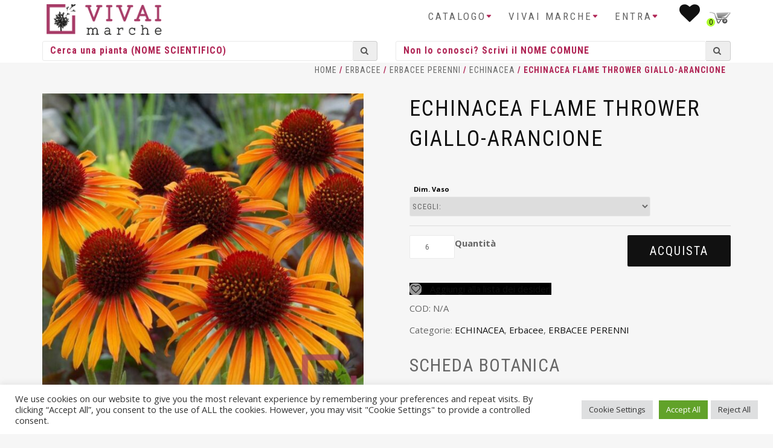

--- FILE ---
content_type: text/html; charset=UTF-8
request_url: https://www.vivaimarche.it/prodotto/echinacea-flame-thrower-giallo-arancione/
body_size: 20336
content:
<!DOCTYPE html>
<html lang="it-IT">
<head>
    <!-- Global site tag (gtag.js) - Google Analytics -->
    <script async src="https://www.googletagmanager.com/gtag/js?id=G-JBJCV3DHYY"></script>
    <script>
        window.dataLayer = window.dataLayer || [];
        function gtag(){dataLayer.push(arguments);}
        gtag('js', new Date());

        gtag('config', 'G-JBJCV3DHYY');
    </script>
    
<meta charset="UTF-8">
<meta name="viewport" content="width=device-width, initial-scale=1.0,maximum-scale=1">
<link rel="profile" href="http://gmpg.org/xfn/11">

				<script>document.documentElement.className = document.documentElement.className + ' yes-js js_active js'</script>
				<meta name='robots' content='index, follow, max-image-preview:large, max-snippet:-1, max-video-preview:-1' />

	<!-- This site is optimized with the Yoast SEO plugin v20.6 - https://yoast.com/wordpress/plugins/seo/ -->
	<title>ECHINACEA FLAME THROWER GIALLO-ARANCIONE - Vivai Marche</title>
	<link rel="canonical" href="https://www.vivaimarche.it/prodotto/echinacea-flame-thrower-giallo-arancione/" />
	<meta property="og:locale" content="it_IT" />
	<meta property="og:type" content="article" />
	<meta property="og:title" content="ECHINACEA FLAME THROWER GIALLO-ARANCIONE - Vivai Marche" />
	<meta property="og:url" content="https://www.vivaimarche.it/prodotto/echinacea-flame-thrower-giallo-arancione/" />
	<meta property="og:site_name" content="Vivai Marche" />
	<meta property="article:modified_time" content="2026-01-11T18:28:57+00:00" />
	<meta property="og:image" content="https://www.vivaimarche.it/wp-content/uploads/2021/03/47108998.jpg" />
	<meta property="og:image:width" content="940" />
	<meta property="og:image:height" content="940" />
	<meta property="og:image:type" content="image/jpeg" />
	<meta name="twitter:card" content="summary_large_image" />
	<script type="application/ld+json" class="yoast-schema-graph">{"@context":"https://schema.org","@graph":[{"@type":"WebPage","@id":"https://www.vivaimarche.it/prodotto/echinacea-flame-thrower-giallo-arancione/","url":"https://www.vivaimarche.it/prodotto/echinacea-flame-thrower-giallo-arancione/","name":"ECHINACEA FLAME THROWER GIALLO-ARANCIONE - Vivai Marche","isPartOf":{"@id":"https://www.vivaimarche.it/#website"},"primaryImageOfPage":{"@id":"https://www.vivaimarche.it/prodotto/echinacea-flame-thrower-giallo-arancione/#primaryimage"},"image":{"@id":"https://www.vivaimarche.it/prodotto/echinacea-flame-thrower-giallo-arancione/#primaryimage"},"thumbnailUrl":"https://www.vivaimarche.it/wp-content/uploads/2021/03/47108998.jpg","datePublished":"2021-03-18T18:56:26+00:00","dateModified":"2026-01-11T18:28:57+00:00","breadcrumb":{"@id":"https://www.vivaimarche.it/prodotto/echinacea-flame-thrower-giallo-arancione/#breadcrumb"},"inLanguage":"it-IT","potentialAction":[{"@type":"ReadAction","target":["https://www.vivaimarche.it/prodotto/echinacea-flame-thrower-giallo-arancione/"]}]},{"@type":"ImageObject","inLanguage":"it-IT","@id":"https://www.vivaimarche.it/prodotto/echinacea-flame-thrower-giallo-arancione/#primaryimage","url":"https://www.vivaimarche.it/wp-content/uploads/2021/03/47108998.jpg","contentUrl":"https://www.vivaimarche.it/wp-content/uploads/2021/03/47108998.jpg","width":940,"height":940},{"@type":"BreadcrumbList","@id":"https://www.vivaimarche.it/prodotto/echinacea-flame-thrower-giallo-arancione/#breadcrumb","itemListElement":[{"@type":"ListItem","position":1,"name":"Home","item":"https://www.vivaimarche.it/"},{"@type":"ListItem","position":2,"name":"Shop","item":"https://www.vivaimarche.it/catalogo-piante/"},{"@type":"ListItem","position":3,"name":"ECHINACEA FLAME THROWER GIALLO-ARANCIONE"}]},{"@type":"WebSite","@id":"https://www.vivaimarche.it/#website","url":"https://www.vivaimarche.it/","name":"Vivai Marche","description":"Vendita online piante per vivaisti, giardinieri, architetti ed aziende","potentialAction":[{"@type":"SearchAction","target":{"@type":"EntryPoint","urlTemplate":"https://www.vivaimarche.it/?s={search_term_string}"},"query-input":"required name=search_term_string"}],"inLanguage":"it-IT"}]}</script>
	<!-- / Yoast SEO plugin. -->


<link rel='dns-prefetch' href='//cdn.jsdelivr.net' />
<link rel="alternate" type="application/rss+xml" title="Vivai Marche &raquo; Feed" href="https://www.vivaimarche.it/feed/" />
<link rel="alternate" type="application/rss+xml" title="Vivai Marche &raquo; Feed dei commenti" href="https://www.vivaimarche.it/comments/feed/" />
<script type="text/javascript">
window._wpemojiSettings = {"baseUrl":"https:\/\/s.w.org\/images\/core\/emoji\/14.0.0\/72x72\/","ext":".png","svgUrl":"https:\/\/s.w.org\/images\/core\/emoji\/14.0.0\/svg\/","svgExt":".svg","source":{"concatemoji":"https:\/\/www.vivaimarche.it\/wp-includes\/js\/wp-emoji-release.min.js?ver=6.2.8"}};
/*! This file is auto-generated */
!function(e,a,t){var n,r,o,i=a.createElement("canvas"),p=i.getContext&&i.getContext("2d");function s(e,t){p.clearRect(0,0,i.width,i.height),p.fillText(e,0,0);e=i.toDataURL();return p.clearRect(0,0,i.width,i.height),p.fillText(t,0,0),e===i.toDataURL()}function c(e){var t=a.createElement("script");t.src=e,t.defer=t.type="text/javascript",a.getElementsByTagName("head")[0].appendChild(t)}for(o=Array("flag","emoji"),t.supports={everything:!0,everythingExceptFlag:!0},r=0;r<o.length;r++)t.supports[o[r]]=function(e){if(p&&p.fillText)switch(p.textBaseline="top",p.font="600 32px Arial",e){case"flag":return s("\ud83c\udff3\ufe0f\u200d\u26a7\ufe0f","\ud83c\udff3\ufe0f\u200b\u26a7\ufe0f")?!1:!s("\ud83c\uddfa\ud83c\uddf3","\ud83c\uddfa\u200b\ud83c\uddf3")&&!s("\ud83c\udff4\udb40\udc67\udb40\udc62\udb40\udc65\udb40\udc6e\udb40\udc67\udb40\udc7f","\ud83c\udff4\u200b\udb40\udc67\u200b\udb40\udc62\u200b\udb40\udc65\u200b\udb40\udc6e\u200b\udb40\udc67\u200b\udb40\udc7f");case"emoji":return!s("\ud83e\udef1\ud83c\udffb\u200d\ud83e\udef2\ud83c\udfff","\ud83e\udef1\ud83c\udffb\u200b\ud83e\udef2\ud83c\udfff")}return!1}(o[r]),t.supports.everything=t.supports.everything&&t.supports[o[r]],"flag"!==o[r]&&(t.supports.everythingExceptFlag=t.supports.everythingExceptFlag&&t.supports[o[r]]);t.supports.everythingExceptFlag=t.supports.everythingExceptFlag&&!t.supports.flag,t.DOMReady=!1,t.readyCallback=function(){t.DOMReady=!0},t.supports.everything||(n=function(){t.readyCallback()},a.addEventListener?(a.addEventListener("DOMContentLoaded",n,!1),e.addEventListener("load",n,!1)):(e.attachEvent("onload",n),a.attachEvent("onreadystatechange",function(){"complete"===a.readyState&&t.readyCallback()})),(e=t.source||{}).concatemoji?c(e.concatemoji):e.wpemoji&&e.twemoji&&(c(e.twemoji),c(e.wpemoji)))}(window,document,window._wpemojiSettings);
</script>
<style type="text/css">
img.wp-smiley,
img.emoji {
	display: inline !important;
	border: none !important;
	box-shadow: none !important;
	height: 1em !important;
	width: 1em !important;
	margin: 0 0.07em !important;
	vertical-align: -0.1em !important;
	background: none !important;
	padding: 0 !important;
}
</style>
	<link rel='stylesheet' id='bootstrap-css' href='https://www.vivaimarche.it/wp-content/themes/shop-isle/assets/bootstrap/css/bootstrap.min.css?ver=20120206' type='text/css' media='all' />
<link rel='stylesheet' id='magnific-popup-css' href='https://www.vivaimarche.it/wp-content/themes/shop-isle/assets/css/magnific-popup.css?ver=20120206' type='text/css' media='all' />
<link rel='stylesheet' id='flexslider-css' href='https://www.vivaimarche.it/wp-content/plugins/js_composer/assets/lib/flexslider/flexslider.min.css?ver=6.11.0' type='text/css' media='all' />
<link rel='stylesheet' id='owl-carousel-css' href='https://www.vivaimarche.it/wp-content/themes/shop-isle/assets/css/owl.carousel.css?ver=20120206' type='text/css' media='all' />
<link rel='stylesheet' id='shop-isle-animate-css' href='https://www.vivaimarche.it/wp-content/themes/shop-isle/assets/css/animate.css?ver=20120206' type='text/css' media='all' />
<link rel='stylesheet' id='shop-isle-main-style-css' href='https://www.vivaimarche.it/wp-content/themes/shop-isle/assets/css/style.css?ver=20120206' type='text/css' media='all' />
<link rel='stylesheet' id='shop-isle-style-css' href='https://www.vivaimarche.it/wp-content/themes/shop-isle-child/style.css?ver=6.2.8' type='text/css' media='all' />
<link rel='stylesheet' id='wp-block-library-css' href='https://www.vivaimarche.it/wp-includes/css/dist/block-library/style.min.css?ver=6.2.8' type='text/css' media='all' />
<link rel='stylesheet' id='wc-blocks-vendors-style-css' href='https://www.vivaimarche.it/wp-content/plugins/woocommerce/packages/woocommerce-blocks/build/wc-blocks-vendors-style.css?ver=9.8.5' type='text/css' media='all' />
<link rel='stylesheet' id='wc-blocks-style-css' href='https://www.vivaimarche.it/wp-content/plugins/woocommerce/packages/woocommerce-blocks/build/wc-blocks-style.css?ver=9.8.5' type='text/css' media='all' />
<link rel='stylesheet' id='jquery-selectBox-css' href='https://www.vivaimarche.it/wp-content/plugins/yith-woocommerce-wishlist-premium/assets/css/jquery.selectBox.css?ver=1.2.0' type='text/css' media='all' />
<link rel='stylesheet' id='yith-wcwl-font-awesome-css' href='https://www.vivaimarche.it/wp-content/plugins/yith-woocommerce-wishlist-premium/assets/css/font-awesome.css?ver=4.7.0' type='text/css' media='all' />
<link rel='stylesheet' id='woocommerce_prettyPhoto_css-css' href='//www.vivaimarche.it/wp-content/plugins/woocommerce/assets/css/prettyPhoto.css?ver=3.1.6' type='text/css' media='all' />
<link rel='stylesheet' id='yith-wcwl-main-css' href='https://www.vivaimarche.it/wp-content/plugins/yith-woocommerce-wishlist-premium/assets/css/style.css?ver=3.20.0' type='text/css' media='all' />
<style id='yith-wcwl-main-inline-css' type='text/css'>
.woocommerce a.add_to_wishlist.button.alt{background-color: rgb(0,0,0); background: rgb(0,0,0);color: #FFFFFF;border-color: rgb(0,0,0);}.woocommerce a.add_to_wishlist.button.alt:hover{background-color: rgb(0,0,0); background: rgb(0,0,0);color: #FFFFFF;border-color: rgb(0,0,0);}.woocommerce a.add_to_wishlist.button.alt{border-radius: 1px;}
</style>
<link rel='stylesheet' id='classic-theme-styles-css' href='https://www.vivaimarche.it/wp-includes/css/classic-themes.min.css?ver=6.2.8' type='text/css' media='all' />
<style id='global-styles-inline-css' type='text/css'>
body{--wp--preset--color--black: #000000;--wp--preset--color--cyan-bluish-gray: #abb8c3;--wp--preset--color--white: #ffffff;--wp--preset--color--pale-pink: #f78da7;--wp--preset--color--vivid-red: #cf2e2e;--wp--preset--color--luminous-vivid-orange: #ff6900;--wp--preset--color--luminous-vivid-amber: #fcb900;--wp--preset--color--light-green-cyan: #7bdcb5;--wp--preset--color--vivid-green-cyan: #00d084;--wp--preset--color--pale-cyan-blue: #8ed1fc;--wp--preset--color--vivid-cyan-blue: #0693e3;--wp--preset--color--vivid-purple: #9b51e0;--wp--preset--gradient--vivid-cyan-blue-to-vivid-purple: linear-gradient(135deg,rgba(6,147,227,1) 0%,rgb(155,81,224) 100%);--wp--preset--gradient--light-green-cyan-to-vivid-green-cyan: linear-gradient(135deg,rgb(122,220,180) 0%,rgb(0,208,130) 100%);--wp--preset--gradient--luminous-vivid-amber-to-luminous-vivid-orange: linear-gradient(135deg,rgba(252,185,0,1) 0%,rgba(255,105,0,1) 100%);--wp--preset--gradient--luminous-vivid-orange-to-vivid-red: linear-gradient(135deg,rgba(255,105,0,1) 0%,rgb(207,46,46) 100%);--wp--preset--gradient--very-light-gray-to-cyan-bluish-gray: linear-gradient(135deg,rgb(238,238,238) 0%,rgb(169,184,195) 100%);--wp--preset--gradient--cool-to-warm-spectrum: linear-gradient(135deg,rgb(74,234,220) 0%,rgb(151,120,209) 20%,rgb(207,42,186) 40%,rgb(238,44,130) 60%,rgb(251,105,98) 80%,rgb(254,248,76) 100%);--wp--preset--gradient--blush-light-purple: linear-gradient(135deg,rgb(255,206,236) 0%,rgb(152,150,240) 100%);--wp--preset--gradient--blush-bordeaux: linear-gradient(135deg,rgb(254,205,165) 0%,rgb(254,45,45) 50%,rgb(107,0,62) 100%);--wp--preset--gradient--luminous-dusk: linear-gradient(135deg,rgb(255,203,112) 0%,rgb(199,81,192) 50%,rgb(65,88,208) 100%);--wp--preset--gradient--pale-ocean: linear-gradient(135deg,rgb(255,245,203) 0%,rgb(182,227,212) 50%,rgb(51,167,181) 100%);--wp--preset--gradient--electric-grass: linear-gradient(135deg,rgb(202,248,128) 0%,rgb(113,206,126) 100%);--wp--preset--gradient--midnight: linear-gradient(135deg,rgb(2,3,129) 0%,rgb(40,116,252) 100%);--wp--preset--duotone--dark-grayscale: url('#wp-duotone-dark-grayscale');--wp--preset--duotone--grayscale: url('#wp-duotone-grayscale');--wp--preset--duotone--purple-yellow: url('#wp-duotone-purple-yellow');--wp--preset--duotone--blue-red: url('#wp-duotone-blue-red');--wp--preset--duotone--midnight: url('#wp-duotone-midnight');--wp--preset--duotone--magenta-yellow: url('#wp-duotone-magenta-yellow');--wp--preset--duotone--purple-green: url('#wp-duotone-purple-green');--wp--preset--duotone--blue-orange: url('#wp-duotone-blue-orange');--wp--preset--font-size--small: 13px;--wp--preset--font-size--medium: 20px;--wp--preset--font-size--large: 36px;--wp--preset--font-size--x-large: 42px;--wp--preset--spacing--20: 0.44rem;--wp--preset--spacing--30: 0.67rem;--wp--preset--spacing--40: 1rem;--wp--preset--spacing--50: 1.5rem;--wp--preset--spacing--60: 2.25rem;--wp--preset--spacing--70: 3.38rem;--wp--preset--spacing--80: 5.06rem;--wp--preset--shadow--natural: 6px 6px 9px rgba(0, 0, 0, 0.2);--wp--preset--shadow--deep: 12px 12px 50px rgba(0, 0, 0, 0.4);--wp--preset--shadow--sharp: 6px 6px 0px rgba(0, 0, 0, 0.2);--wp--preset--shadow--outlined: 6px 6px 0px -3px rgba(255, 255, 255, 1), 6px 6px rgba(0, 0, 0, 1);--wp--preset--shadow--crisp: 6px 6px 0px rgba(0, 0, 0, 1);}:where(.is-layout-flex){gap: 0.5em;}body .is-layout-flow > .alignleft{float: left;margin-inline-start: 0;margin-inline-end: 2em;}body .is-layout-flow > .alignright{float: right;margin-inline-start: 2em;margin-inline-end: 0;}body .is-layout-flow > .aligncenter{margin-left: auto !important;margin-right: auto !important;}body .is-layout-constrained > .alignleft{float: left;margin-inline-start: 0;margin-inline-end: 2em;}body .is-layout-constrained > .alignright{float: right;margin-inline-start: 2em;margin-inline-end: 0;}body .is-layout-constrained > .aligncenter{margin-left: auto !important;margin-right: auto !important;}body .is-layout-constrained > :where(:not(.alignleft):not(.alignright):not(.alignfull)){max-width: var(--wp--style--global--content-size);margin-left: auto !important;margin-right: auto !important;}body .is-layout-constrained > .alignwide{max-width: var(--wp--style--global--wide-size);}body .is-layout-flex{display: flex;}body .is-layout-flex{flex-wrap: wrap;align-items: center;}body .is-layout-flex > *{margin: 0;}:where(.wp-block-columns.is-layout-flex){gap: 2em;}.has-black-color{color: var(--wp--preset--color--black) !important;}.has-cyan-bluish-gray-color{color: var(--wp--preset--color--cyan-bluish-gray) !important;}.has-white-color{color: var(--wp--preset--color--white) !important;}.has-pale-pink-color{color: var(--wp--preset--color--pale-pink) !important;}.has-vivid-red-color{color: var(--wp--preset--color--vivid-red) !important;}.has-luminous-vivid-orange-color{color: var(--wp--preset--color--luminous-vivid-orange) !important;}.has-luminous-vivid-amber-color{color: var(--wp--preset--color--luminous-vivid-amber) !important;}.has-light-green-cyan-color{color: var(--wp--preset--color--light-green-cyan) !important;}.has-vivid-green-cyan-color{color: var(--wp--preset--color--vivid-green-cyan) !important;}.has-pale-cyan-blue-color{color: var(--wp--preset--color--pale-cyan-blue) !important;}.has-vivid-cyan-blue-color{color: var(--wp--preset--color--vivid-cyan-blue) !important;}.has-vivid-purple-color{color: var(--wp--preset--color--vivid-purple) !important;}.has-black-background-color{background-color: var(--wp--preset--color--black) !important;}.has-cyan-bluish-gray-background-color{background-color: var(--wp--preset--color--cyan-bluish-gray) !important;}.has-white-background-color{background-color: var(--wp--preset--color--white) !important;}.has-pale-pink-background-color{background-color: var(--wp--preset--color--pale-pink) !important;}.has-vivid-red-background-color{background-color: var(--wp--preset--color--vivid-red) !important;}.has-luminous-vivid-orange-background-color{background-color: var(--wp--preset--color--luminous-vivid-orange) !important;}.has-luminous-vivid-amber-background-color{background-color: var(--wp--preset--color--luminous-vivid-amber) !important;}.has-light-green-cyan-background-color{background-color: var(--wp--preset--color--light-green-cyan) !important;}.has-vivid-green-cyan-background-color{background-color: var(--wp--preset--color--vivid-green-cyan) !important;}.has-pale-cyan-blue-background-color{background-color: var(--wp--preset--color--pale-cyan-blue) !important;}.has-vivid-cyan-blue-background-color{background-color: var(--wp--preset--color--vivid-cyan-blue) !important;}.has-vivid-purple-background-color{background-color: var(--wp--preset--color--vivid-purple) !important;}.has-black-border-color{border-color: var(--wp--preset--color--black) !important;}.has-cyan-bluish-gray-border-color{border-color: var(--wp--preset--color--cyan-bluish-gray) !important;}.has-white-border-color{border-color: var(--wp--preset--color--white) !important;}.has-pale-pink-border-color{border-color: var(--wp--preset--color--pale-pink) !important;}.has-vivid-red-border-color{border-color: var(--wp--preset--color--vivid-red) !important;}.has-luminous-vivid-orange-border-color{border-color: var(--wp--preset--color--luminous-vivid-orange) !important;}.has-luminous-vivid-amber-border-color{border-color: var(--wp--preset--color--luminous-vivid-amber) !important;}.has-light-green-cyan-border-color{border-color: var(--wp--preset--color--light-green-cyan) !important;}.has-vivid-green-cyan-border-color{border-color: var(--wp--preset--color--vivid-green-cyan) !important;}.has-pale-cyan-blue-border-color{border-color: var(--wp--preset--color--pale-cyan-blue) !important;}.has-vivid-cyan-blue-border-color{border-color: var(--wp--preset--color--vivid-cyan-blue) !important;}.has-vivid-purple-border-color{border-color: var(--wp--preset--color--vivid-purple) !important;}.has-vivid-cyan-blue-to-vivid-purple-gradient-background{background: var(--wp--preset--gradient--vivid-cyan-blue-to-vivid-purple) !important;}.has-light-green-cyan-to-vivid-green-cyan-gradient-background{background: var(--wp--preset--gradient--light-green-cyan-to-vivid-green-cyan) !important;}.has-luminous-vivid-amber-to-luminous-vivid-orange-gradient-background{background: var(--wp--preset--gradient--luminous-vivid-amber-to-luminous-vivid-orange) !important;}.has-luminous-vivid-orange-to-vivid-red-gradient-background{background: var(--wp--preset--gradient--luminous-vivid-orange-to-vivid-red) !important;}.has-very-light-gray-to-cyan-bluish-gray-gradient-background{background: var(--wp--preset--gradient--very-light-gray-to-cyan-bluish-gray) !important;}.has-cool-to-warm-spectrum-gradient-background{background: var(--wp--preset--gradient--cool-to-warm-spectrum) !important;}.has-blush-light-purple-gradient-background{background: var(--wp--preset--gradient--blush-light-purple) !important;}.has-blush-bordeaux-gradient-background{background: var(--wp--preset--gradient--blush-bordeaux) !important;}.has-luminous-dusk-gradient-background{background: var(--wp--preset--gradient--luminous-dusk) !important;}.has-pale-ocean-gradient-background{background: var(--wp--preset--gradient--pale-ocean) !important;}.has-electric-grass-gradient-background{background: var(--wp--preset--gradient--electric-grass) !important;}.has-midnight-gradient-background{background: var(--wp--preset--gradient--midnight) !important;}.has-small-font-size{font-size: var(--wp--preset--font-size--small) !important;}.has-medium-font-size{font-size: var(--wp--preset--font-size--medium) !important;}.has-large-font-size{font-size: var(--wp--preset--font-size--large) !important;}.has-x-large-font-size{font-size: var(--wp--preset--font-size--x-large) !important;}
.wp-block-navigation a:where(:not(.wp-element-button)){color: inherit;}
:where(.wp-block-columns.is-layout-flex){gap: 2em;}
.wp-block-pullquote{font-size: 1.5em;line-height: 1.6;}
</style>
<link rel='stylesheet' id='contact-form-7-css' href='https://www.vivaimarche.it/wp-content/plugins/contact-form-7/includes/css/styles.css?ver=5.7.6' type='text/css' media='all' />
<link rel='stylesheet' id='cookie-law-info-css' href='https://www.vivaimarche.it/wp-content/plugins/cookie-law-info/legacy/public/css/cookie-law-info-public.css?ver=3.0.9' type='text/css' media='all' />
<link rel='stylesheet' id='cookie-law-info-gdpr-css' href='https://www.vivaimarche.it/wp-content/plugins/cookie-law-info/legacy/public/css/cookie-law-info-gdpr.css?ver=3.0.9' type='text/css' media='all' />
<link rel='stylesheet' id='pop_up-css' href='https://www.vivaimarche.it/wp-content/plugins/gostoli-hide-price-until-login/assets/css/pop_up.css?ver=6.2.8' type='text/css' media='all' />
<link rel='stylesheet' id='hide_tbl-css' href='https://www.vivaimarche.it/wp-content/plugins/gostoli-hide-price-until-login/assets/css/hide_tbl.css?ver=6.2.8' type='text/css' media='all' />
<link rel='stylesheet' id='jquery.fancybox-css-css' href='https://www.vivaimarche.it/wp-content/plugins/vivai-top1e_imagehoverview/css/top1e_quickview.css?ver=6.2.8' type='text/css' media='all' />
<link rel='stylesheet' id='photoswipe-css' href='https://www.vivaimarche.it/wp-content/plugins/woocommerce/assets/css/photoswipe/photoswipe.min.css?ver=7.6.1' type='text/css' media='all' />
<link rel='stylesheet' id='photoswipe-default-skin-css' href='https://www.vivaimarche.it/wp-content/plugins/woocommerce/assets/css/photoswipe/default-skin/default-skin.min.css?ver=7.6.1' type='text/css' media='all' />
<link rel='stylesheet' id='woocommerce-layout-css' href='https://www.vivaimarche.it/wp-content/plugins/woocommerce/assets/css/woocommerce-layout.css?ver=7.6.1' type='text/css' media='all' />
<link rel='stylesheet' id='woocommerce-smallscreen-css' href='https://www.vivaimarche.it/wp-content/plugins/woocommerce/assets/css/woocommerce-smallscreen.css?ver=7.6.1' type='text/css' media='only screen and (max-width: 768px)' />
<link rel='stylesheet' id='woocommerce-general-css' href='https://www.vivaimarche.it/wp-content/plugins/woocommerce/assets/css/woocommerce.css?ver=7.6.1' type='text/css' media='all' />
<style id='woocommerce-inline-inline-css' type='text/css'>
.woocommerce form .form-row .required { visibility: visible; }
</style>
<link rel='stylesheet' id='dashicons-css' href='https://www.vivaimarche.it/wp-includes/css/dashicons.min.css?ver=6.2.8' type='text/css' media='all' />
<style id='dashicons-inline-css' type='text/css'>
[data-font="Dashicons"]:before {font-family: 'Dashicons' !important;content: attr(data-icon) !important;speak: none !important;font-weight: normal !important;font-variant: normal !important;text-transform: none !important;line-height: 1 !important;font-style: normal !important;-webkit-font-smoothing: antialiased !important;-moz-osx-font-smoothing: grayscale !important;}
</style>
<link rel='stylesheet' id='select2-css' href='https://cdn.jsdelivr.net/gh/wponion/vendor-support@1.3.9/vendors/select2/select2.min.css?ver=1.4.5.3' type='text/css' media='all' />
<link rel='stylesheet' id='font-awesome-css' href='https://www.vivaimarche.it/wp-content/themes/shop-isle-child/vendor/bower_components//font-awesome/css/font-awesome.min.css?ver=6.2.8' type='text/css' media='all' />
<style id='font-awesome-inline-css' type='text/css'>
[data-font="FontAwesome"]:before {font-family: 'FontAwesome' !important;content: attr(data-icon) !important;speak: none !important;font-weight: normal !important;font-variant: normal !important;text-transform: none !important;line-height: 1 !important;font-style: normal !important;-webkit-font-smoothing: antialiased !important;-moz-osx-font-smoothing: grayscale !important;}
</style>
<link rel='stylesheet' id='parent-style-css' href='https://www.vivaimarche.it/wp-content/themes/shop-isle/style.css?ver=6.2.8' type='text/css' media='all' />
<link rel='stylesheet' id='shop-isle-woocommerce-style1-css' href='https://www.vivaimarche.it/wp-content/themes/shop-isle/inc/woocommerce/css/woocommerce.css?ver=v3' type='text/css' media='all' />
<script type='text/javascript' src='https://www.vivaimarche.it/wp-includes/js/jquery/jquery.min.js?ver=3.6.4' id='jquery-core-js'></script>
<script type='text/javascript' src='https://www.vivaimarche.it/wp-includes/js/jquery/jquery-migrate.min.js?ver=3.4.0' id='jquery-migrate-js'></script>
<script type='text/javascript' id='cookie-law-info-js-extra'>
/* <![CDATA[ */
var Cli_Data = {"nn_cookie_ids":["woocommerce_recently_viewed","PHPSESSID","CookieLawInfoConsent","cookielawinfo-checkbox-advertisement","YSC","VISITOR_INFO1_LIVE","_ga_JBJCV3DHYY","_ga","CONSENT"],"cookielist":[],"non_necessary_cookies":{"necessary":["PHPSESSID","CookieLawInfoConsent"],"analytics":["_ga_JBJCV3DHYY","_ga","CONSENT"],"advertisement":["YSC","VISITOR_INFO1_LIVE"],"others":["woocommerce_recently_viewed"]},"ccpaEnabled":"","ccpaRegionBased":"","ccpaBarEnabled":"","strictlyEnabled":["necessary","obligatoire"],"ccpaType":"gdpr","js_blocking":"1","custom_integration":"","triggerDomRefresh":"","secure_cookies":""};
var cli_cookiebar_settings = {"animate_speed_hide":"500","animate_speed_show":"500","background":"#FFF","border":"#b1a6a6c2","border_on":"","button_1_button_colour":"#61a229","button_1_button_hover":"#4e8221","button_1_link_colour":"#fff","button_1_as_button":"1","button_1_new_win":"","button_2_button_colour":"#333","button_2_button_hover":"#292929","button_2_link_colour":"#444","button_2_as_button":"","button_2_hidebar":"","button_3_button_colour":"#dedfe0","button_3_button_hover":"#b2b2b3","button_3_link_colour":"#333333","button_3_as_button":"1","button_3_new_win":"","button_4_button_colour":"#dedfe0","button_4_button_hover":"#b2b2b3","button_4_link_colour":"#333333","button_4_as_button":"1","button_7_button_colour":"#61a229","button_7_button_hover":"#4e8221","button_7_link_colour":"#fff","button_7_as_button":"1","button_7_new_win":"","font_family":"inherit","header_fix":"","notify_animate_hide":"1","notify_animate_show":"","notify_div_id":"#cookie-law-info-bar","notify_position_horizontal":"right","notify_position_vertical":"bottom","scroll_close":"","scroll_close_reload":"","accept_close_reload":"","reject_close_reload":"","showagain_tab":"","showagain_background":"#fff","showagain_border":"#000","showagain_div_id":"#cookie-law-info-again","showagain_x_position":"100px","text":"#333333","show_once_yn":"","show_once":"10000","logging_on":"","as_popup":"","popup_overlay":"1","bar_heading_text":"","cookie_bar_as":"banner","popup_showagain_position":"bottom-right","widget_position":"left"};
var log_object = {"ajax_url":"https:\/\/www.vivaimarche.it\/wp-admin\/admin-ajax.php"};
/* ]]> */
</script>
<script type='text/javascript' src='https://www.vivaimarche.it/wp-content/plugins/cookie-law-info/legacy/public/js/cookie-law-info-public.js?ver=3.0.9' id='cookie-law-info-js'></script>
<script type='text/javascript' id='ced_hpulhide-price-script-js-extra'>
/* <![CDATA[ */
var global = {"ajaxurl":"https:\/\/www.vivaimarche.it\/wp-admin\/admin-ajax.php","empty_user_msg":"Inserisci il nome utente","empty_email":"Inserisci il tuo indirizzo email","empty_pass_msg":"","empty_cpass":"Conferma la password","mismatch_pass":"Le due password non combaciano","reg_sucess_msg":"Registrazione avvenuta con successo","login_sucess_msg":"Accesso eseguito"};
/* ]]> */
</script>
<script type='text/javascript' src='https://www.vivaimarche.it/wp-content/plugins/gostoli-hide-price-until-login/assets/js/ced_hide_price_until_login.js?ver=6.2.8' id='ced_hpulhide-price-script-js'></script>
<script type='text/javascript' id='ced_hphide-script-js-extra'>
/* <![CDATA[ */
var global = {"ajaxurl":"https:\/\/www.vivaimarche.it\/wp-admin\/admin-ajax.php","success_msg":"Password is matched, now price will be shown","empty_pass_msg":"Inserisci la password"};
/* ]]> */
</script>
<script type='text/javascript' src='https://www.vivaimarche.it/wp-content/plugins/gostoli-hide-price-until-login/assets/js/ced_hide_price.js?ver=6.2.8' id='ced_hphide-script-js'></script>
<script type='text/javascript' id='ipq_validation-js-extra'>
/* <![CDATA[ */
var ipq_validation = {"min":"6","max":"99999999","step":"6"};
/* ]]> */
</script>
<script type='text/javascript' src='https://www.vivaimarche.it/wp-content/plugins/gostoli-wc-incremental-product-quantities/assets/js/ipq_input_value_validation.js?ver=6.2.8' id='ipq_validation-js'></script>
<script type='text/javascript' id='image-watermark-no-right-click-js-before'>
var iwArgsNoRightClick = {"rightclick":"Y","draganddrop":"N"};
</script>
<script type='text/javascript' src='https://www.vivaimarche.it/wp-content/plugins/image-watermark/js/no-right-click.js?ver=1.7.3' id='image-watermark-no-right-click-js'></script>
<script type='text/javascript' src='https://www.vivaimarche.it/wp-content/plugins/woocommerce/assets/js/jquery-blockui/jquery.blockUI.min.js?ver=2.7.0-wc.7.6.1' id='jquery-blockui-js'></script>
<script type='text/javascript' id='wc-add-to-cart-js-extra'>
/* <![CDATA[ */
var wc_add_to_cart_params = {"ajax_url":"\/wp-admin\/admin-ajax.php","wc_ajax_url":"\/?wc-ajax=%%endpoint%%","i18n_view_cart":"Visualizza carrello","cart_url":"https:\/\/www.vivaimarche.it\/carrello\/","is_cart":"","cart_redirect_after_add":"no"};
/* ]]> */
</script>
<script type='text/javascript' src='https://www.vivaimarche.it/wp-content/plugins/woocommerce/assets/js/frontend/add-to-cart.min.js?ver=7.6.1' id='wc-add-to-cart-js'></script>
<script type='text/javascript' src='https://www.vivaimarche.it/wp-content/plugins/js_composer/assets/js/vendors/woocommerce-add-to-cart.js?ver=6.11.0' id='vc_woocommerce-add-to-cart-js-js'></script>
<link rel="https://api.w.org/" href="https://www.vivaimarche.it/wp-json/" /><link rel="alternate" type="application/json" href="https://www.vivaimarche.it/wp-json/wp/v3/product/73761" /><link rel="EditURI" type="application/rsd+xml" title="RSD" href="https://www.vivaimarche.it/xmlrpc.php?rsd" />
<link rel="wlwmanifest" type="application/wlwmanifest+xml" href="https://www.vivaimarche.it/wp-includes/wlwmanifest.xml" />
<meta name="generator" content="WordPress 6.2.8" />
<meta name="generator" content="WooCommerce 7.6.1" />
<link rel='shortlink' href='https://www.vivaimarche.it/?p=73761' />
<link rel="alternate" type="application/json+oembed" href="https://www.vivaimarche.it/wp-json/oembed/1.0/embed?url=https%3A%2F%2Fwww.vivaimarche.it%2Fprodotto%2Fechinacea-flame-thrower-giallo-arancione%2F" />
<link rel="alternate" type="text/xml+oembed" href="https://www.vivaimarche.it/wp-json/oembed/1.0/embed?url=https%3A%2F%2Fwww.vivaimarche.it%2Fprodotto%2Fechinacea-flame-thrower-giallo-arancione%2F&#038;format=xml" />
        <script type="text/javascript">
            var qcoreAjaxUrl           = "https://www.vivaimarche.it/wp-admin/admin-ajax.php";
            var optionsQuadraCore      = [];
            var configsQuadraCore      = {"ajaxurl":"https:\/\/www.vivaimarche.it\/wp-admin\/admin-ajax.php"};
            var translationsQuadraCore = [];
        </script>
                <script type="text/javascript">
            var ajaxurl = 'https://www.vivaimarche.it/wp-admin/admin-ajax.php';
        </script>
			<noscript><style>.woocommerce-product-gallery{ opacity: 1 !important; }</style></noscript>
	<meta name="generator" content="Powered by WPBakery Page Builder - drag and drop page builder for WordPress."/>
<style type="text/css" id="custom-background-css">
body.custom-background { background-color: #f6f6f6; }
</style>
			<style type="text/css" id="wp-custom-css">
			#scheda_botanica_table thead{
    color: #B02555;
}
#scheda_botanica_table .scheda-botanica-scheda-botanica{
  font-style:italic;
}
#scheda_botanica_table th{
    padding-right:10px;
}
#scheda_botanica_table .scheda-botanica-varieta th{
  width:150px;
}
/*
#menu-contatti {margin:0;padding:0}
.header-container {position:relative;}
.header-contatti li.menu-item {list-style-type:none; float:right;padding:0 0 0 30px;}
.header-contatti li a {color:#b22a59 !important; padding:0;}
.header-contatti {right:0; top:0px; position:relative; position:absolute;}*/

.navbar .row {margin-top:3px; margin-bottom:3px;}
.navbar .header-menu-wrap {vertical-align:middle;}
.navbar-cart {vertical-align:top;}
.navbar-cart-inner {margin-top:5px;}
.footer .copyright {padding-top:6px}
.footer-social-links a {color:#b02555}
.footer-social-links a:hover {color:#999}

/* test img cat */
body.archive ul.products li.product h3 {/*position:absolute;bottom:0;width:100%;*/
    display: block;font-weight:800;
    font-size: 17px !important;color:#fff; background-color:#333;
    margin: 0px !important;
    padding:5px 2px !important;
    letter-spacing:0;line-height:100%;
    min-height: 44px;
}
body.woocommerce ul.products li.product, .woocommerce-page ul.products li.product {
    float: left;
    margin: 0 0.4% 1.5em;
    padding: 0;
    position: relative;
    width: 24.05%;
    margin-left: 0;
}
body.archive ul.products .mark, body.archive ul.products mark {
    color: #f6f6f6;font-weight:300;
}

@media (max-width:576px) {
	body.archive ul.products li.product h3 {min-height:auto !important;}
}		</style>
		<noscript><style> .wpb_animate_when_almost_visible { opacity: 1; }</style></noscript><style type="text/css">/** Mega Menu CSS: fs **/</style>
</head>

<body class="product-template-default single single-product postid-73761 custom-background theme-shop-isle woocommerce woocommerce-page woocommerce-no-js woocommerce-active wpb-js-composer js-comp-ver-6.11.0 vc_responsive">
	
	<!-- Preloader -->
		
	        <!-- Navigation start -->
        <style>
            nav button {
                background: none;
                color: #555;
                font-size: 14px;
                padding: 0px 0px;
                -webkit-border-radius: 2px;
                -moz-border-radius: 2px;
                border-radius: 2px;
                width: auto;
                border: none;
            }

            nav .form-control {color: #b02555;border-radius: 0;}

            nav .form-control::-webkit-input-placeholder {color: #b02555;font-weight: bold; font-size: 1.2em;}

            nav .form-control::-moz-placeholder {color: #b02555;font-weight: bold; font-size: 1.2em;}

            nav .form-control:-ms-input-placeholder { color: #b02555;font-weight: bold; font-size: 1.2em;}
        </style>

        <nav class="navbar navbar-custom navbar-transparent navbar-fixed-top" role="navigation">
            <div class="container">
                <div class="header-container">

                    <div class="navbar-header">
						<div class="shop_isle_header_title"><div class="shop-isle-header-title-inner"><a href="https://www.vivaimarche.it/" class="logo-image"><img src="https://www.vivaimarche.it/wp-content/uploads/2021/03/logo-03-21-or.png"></a></div></div>
                        <div type="button" class="navbar-toggle" data-toggle="collapse" data-target="#custom-collapse">
                            <span class="sr-only">Navigazione toggle</span>
                            <span class="icon-bar"></span>
                            <span class="icon-bar"></span>
                            <span class="icon-bar"></span>
                        </div>
						                    </div>

                    <div class="header-menu-wrap">
                        <div class="collapse navbar-collapse" id="custom-collapse">
														<ul id="menu-main-menu" class="nav navbar-nav navbar-right"><li id="menu-item-29596" class="menu-item menu-item-type-custom menu-item-object-custom menu-item-has-children menu-item-29596"><a href="https://www.vivaimarche.it/catalogo-piante/">Catalogo</a>
<ul class="sub-menu">
	<li id="menu-item-82183" class="menu-item menu-item-type-custom menu-item-object-custom menu-item-82183"><a href="https://www.vivaimarche.it/vendita-piante/acidofile/acidofile-hydrangee/acidofile-hydrangee-hydrangea/">ACIDOFILE</a></li>
	<li id="menu-item-52653" class="menu-item menu-item-type-taxonomy menu-item-object-product_cat menu-item-has-children menu-item-52653"><a href="https://www.vivaimarche.it/vendita-piante/alberi/">Alberi</a>
	<ul class="sub-menu">
		<li id="menu-item-52654" class="menu-item menu-item-type-taxonomy menu-item-object-product_cat menu-item-52654"><a href="https://www.vivaimarche.it/vendita-piante/alberi/alberi-alberi-vaso/">ALBERI VASO</a></li>
		<li id="menu-item-52655" class="menu-item menu-item-type-taxonomy menu-item-object-product_cat menu-item-52655"><a href="https://www.vivaimarche.it/vendita-piante/alberi/alberi-alberi-zolla/">ALBERI ZOLLA</a></li>
	</ul>
</li>
	<li id="menu-item-29581" class="menu-item menu-item-type-custom menu-item-object-custom menu-item-29581"><a href="https://www.vivaimarche.it/vendita-piante/aromatiche/aromatiche-aromatiche-vaso/">Aromatiche</a></li>
	<li id="menu-item-29565" class="menu-item menu-item-type-taxonomy menu-item-object-product_cat menu-item-has-children menu-item-29565"><a href="https://www.vivaimarche.it/vendita-piante/bambu/">Bambu</a>
	<ul class="sub-menu">
		<li id="menu-item-29585" class="menu-item menu-item-type-taxonomy menu-item-object-product_cat menu-item-29585"><a href="https://www.vivaimarche.it/vendita-piante/bambu/bambu-bambusa/bambu-bambusa-bambusa/">BAMBUSA</a></li>
		<li id="menu-item-29584" class="menu-item menu-item-type-taxonomy menu-item-object-product_cat menu-item-29584"><a href="https://www.vivaimarche.it/vendita-piante/bambu/bambu-phyllostachys/bambu-phyllostachys-phyllostachys/">PHYLLOSTACHYS</a></li>
		<li id="menu-item-29586" class="menu-item menu-item-type-taxonomy menu-item-object-product_cat menu-item-29586"><a href="https://www.vivaimarche.it/vendita-piante/bambu/bambu-pseudosasa/bambu-pseudosasa-pseudosasa/">PSEUDOSASA</a></li>
		<li id="menu-item-29587" class="menu-item menu-item-type-taxonomy menu-item-object-product_cat menu-item-29587"><a href="https://www.vivaimarche.it/vendita-piante/bambu/bambu-semiarundinaria/bambu-semiarundinaria-semiarundinaria/">SEMIARUNDINARIA</a></li>
	</ul>
</li>
	<li id="menu-item-29568" class="menu-item menu-item-type-taxonomy menu-item-object-product_cat menu-item-has-children menu-item-29568"><a href="https://www.vivaimarche.it/vendita-piante/cespugli/">Cespugli</a>
	<ul class="sub-menu">
		<li id="menu-item-29588" class="menu-item menu-item-type-taxonomy menu-item-object-product_cat menu-item-29588"><a href="https://www.vivaimarche.it/vendita-piante/cespugli/cespugli-cespugli-vaso/">CESPUGLI VASO</a></li>
		<li id="menu-item-29589" class="menu-item menu-item-type-taxonomy menu-item-object-product_cat menu-item-29589"><a href="https://www.vivaimarche.it/vendita-piante/cespugli/cespugli-cespugli-zolla/">CESPUGLI ZOLLA</a></li>
	</ul>
</li>
	<li id="menu-item-29590" class="menu-item menu-item-type-custom menu-item-object-custom menu-item-29590"><a href="https://www.vivaimarche.it/vendita-piante/conifere/conifere-conifere-vaso/">Conifere</a></li>
	<li id="menu-item-29571" class="menu-item menu-item-type-taxonomy menu-item-object-product_cat current-product-ancestor current-menu-parent current-product-parent menu-item-has-children menu-item-29571"><a href="https://www.vivaimarche.it/vendita-piante/erbacee/">Erbacee</a>
	<ul class="sub-menu">
		<li id="menu-item-48268" class="menu-item menu-item-type-taxonomy menu-item-object-product_cat current-product-ancestor current-menu-parent current-product-parent menu-item-48268"><a href="https://www.vivaimarche.it/vendita-piante/erbacee/erbacee-erbacee-perenni/">ERBACEE PERENNI</a></li>
		<li id="menu-item-29591" class="menu-item menu-item-type-taxonomy menu-item-object-product_cat menu-item-29591"><a href="https://www.vivaimarche.it/vendita-piante/erbacee/erbacee-felci-rustiche/">FELCI RUSTICHE</a></li>
		<li id="menu-item-29592" class="menu-item menu-item-type-taxonomy menu-item-object-product_cat menu-item-29592"><a href="https://www.vivaimarche.it/vendita-piante/erbacee/erbacee-graminacee/">GRAMINACEE</a></li>
		<li id="menu-item-29593" class="menu-item menu-item-type-taxonomy menu-item-object-product_cat menu-item-29593"><a href="https://www.vivaimarche.it/vendita-piante/erbacee/erbacee-paludose-e-acquatiche/">PALUDOSE E ACQUATICHE</a></li>
	</ul>
</li>
	<li id="menu-item-50089" class="menu-item menu-item-type-taxonomy menu-item-object-product_cat menu-item-50089"><a href="https://www.vivaimarche.it/vendita-piante/giovani-piante/giovani-piante-piante-forestali/">Giovani piante</a></li>
	<li id="menu-item-52641" class="menu-item menu-item-type-taxonomy menu-item-object-product_cat menu-item-has-children menu-item-52641"><a href="https://www.vivaimarche.it/vendita-piante/materiali/">Materiali</a>
	<ul class="sub-menu">
		<li id="menu-item-67390" class="menu-item menu-item-type-taxonomy menu-item-object-product_cat menu-item-67390"><a href="https://www.vivaimarche.it/vendita-piante/materiali/materiali-concime/materiali-concime-concime/">CONCIME</a></li>
		<li id="menu-item-52644" class="menu-item menu-item-type-taxonomy menu-item-object-product_cat menu-item-52644"><a href="https://www.vivaimarche.it/vendita-piante/materiali/materiali-pali/">PALI</a></li>
		<li id="menu-item-68281" class="menu-item menu-item-type-taxonomy menu-item-object-product_cat menu-item-68281"><a href="https://www.vivaimarche.it/vendita-piante/materiali/materiali-picchetti/materiali-picchetti-picchetto/">PICCHETTO</a></li>
		<li id="menu-item-52720" class="menu-item menu-item-type-taxonomy menu-item-object-product_cat menu-item-52720"><a href="https://www.vivaimarche.it/vendita-piante/materiali/materiali-pietre/materiali-pietre-lapillo/">PIETRE</a></li>
		<li id="menu-item-52651" class="menu-item menu-item-type-taxonomy menu-item-object-product_cat menu-item-52651"><a href="https://www.vivaimarche.it/vendita-piante/materiali/materiali-teli/materiali-teli-telo/">TELO</a></li>
		<li id="menu-item-52647" class="menu-item menu-item-type-taxonomy menu-item-object-product_cat menu-item-52647"><a href="https://www.vivaimarche.it/vendita-piante/materiali/materiali-terriccio/materiali-terriccio-terriccio/">TERRICCIO</a></li>
	</ul>
</li>
	<li id="menu-item-29594" class="menu-item menu-item-type-custom menu-item-object-custom menu-item-29594"><a href="https://www.vivaimarche.it/vendita-piante/rampicanti/rampicanti-rampicanti-vaso/">Rampicanti</a></li>
	<li id="menu-item-29575" class="menu-item menu-item-type-taxonomy menu-item-object-product_cat menu-item-has-children menu-item-29575"><a href="https://www.vivaimarche.it/vendita-piante/rose/">Rose</a>
	<ul class="sub-menu">
		<li id="menu-item-46863" class="menu-item menu-item-type-taxonomy menu-item-object-product_cat menu-item-has-children menu-item-46863"><a href="https://www.vivaimarche.it/vendita-piante/rose/grande-fiore/">GRANDE FIORE</a>
		<ul class="sub-menu">
			<li id="menu-item-53180" class="menu-item menu-item-type-taxonomy menu-item-object-product_cat menu-item-53180"><a href="https://www.vivaimarche.it/vendita-piante/rose/grande-fiore/grande-fiore-barni/">BARNI</a></li>
			<li id="menu-item-53181" class="menu-item menu-item-type-taxonomy menu-item-object-product_cat menu-item-53181"><a href="https://www.vivaimarche.it/vendita-piante/rose/grande-fiore/grande-fiore-david-austin/">DAVID AUSTIN</a></li>
			<li id="menu-item-53182" class="menu-item menu-item-type-taxonomy menu-item-object-product_cat menu-item-53182"><a href="https://www.vivaimarche.it/vendita-piante/rose/grande-fiore/grande-fiore-delbard/">DELBARD</a></li>
			<li id="menu-item-53183" class="menu-item menu-item-type-taxonomy menu-item-object-product_cat menu-item-53183"><a href="https://www.vivaimarche.it/vendita-piante/rose/grande-fiore/grande-fiore-kordes/">KORDES</a></li>
			<li id="menu-item-53184" class="menu-item menu-item-type-taxonomy menu-item-object-product_cat menu-item-53184"><a href="https://www.vivaimarche.it/vendita-piante/rose/grande-fiore/grande-fiore-meilland/">MEILLAND</a></li>
			<li id="menu-item-53185" class="menu-item menu-item-type-taxonomy menu-item-object-product_cat menu-item-53185"><a href="https://www.vivaimarche.it/vendita-piante/rose/grande-fiore/grande-fiore-tantau/">TANTAU</a></li>
		</ul>
</li>
		<li id="menu-item-49686" class="menu-item menu-item-type-taxonomy menu-item-object-product_cat menu-item-has-children menu-item-49686"><a href="https://www.vivaimarche.it/vendita-piante/rose/paesaggistiche/">PAESAGGISTICHE</a>
		<ul class="sub-menu">
			<li id="menu-item-53186" class="menu-item menu-item-type-taxonomy menu-item-object-product_cat menu-item-53186"><a href="https://www.vivaimarche.it/vendita-piante/rose/paesaggistiche/paesaggistiche-kordes/">KORDES</a></li>
			<li id="menu-item-53187" class="menu-item menu-item-type-taxonomy menu-item-object-product_cat menu-item-53187"><a href="https://www.vivaimarche.it/vendita-piante/rose/paesaggistiche/paesaggistiche-meilland/">MEILLAND</a></li>
			<li id="menu-item-53188" class="menu-item menu-item-type-taxonomy menu-item-object-product_cat menu-item-53188"><a href="https://www.vivaimarche.it/vendita-piante/rose/paesaggistiche/paesaggistiche-tantau/">TANTAU</a></li>
			<li id="menu-item-67023" class="menu-item menu-item-type-taxonomy menu-item-object-product_cat menu-item-67023"><a href="https://www.vivaimarche.it/vendita-piante/rose/paesaggistiche/paesaggistiche-non-brevettate/">NON BREVETTATE</a></li>
		</ul>
</li>
		<li id="menu-item-46865" class="menu-item menu-item-type-taxonomy menu-item-object-product_cat menu-item-has-children menu-item-46865"><a href="https://www.vivaimarche.it/vendita-piante/rose/rose-rampicanti/">ROSE RAMPICANTI</a>
		<ul class="sub-menu">
			<li id="menu-item-53189" class="menu-item menu-item-type-taxonomy menu-item-object-product_cat menu-item-53189"><a href="https://www.vivaimarche.it/vendita-piante/rose/rose-rampicanti/rose-rampicanti-david-austin/">DAVID AUSTIN</a></li>
			<li id="menu-item-53190" class="menu-item menu-item-type-taxonomy menu-item-object-product_cat menu-item-53190"><a href="https://www.vivaimarche.it/vendita-piante/rose/rose-rampicanti/rose-rampicanti-delbard/">DELBARD</a></li>
			<li id="menu-item-53191" class="menu-item menu-item-type-taxonomy menu-item-object-product_cat menu-item-53191"><a href="https://www.vivaimarche.it/vendita-piante/rose/rose-rampicanti/rose-rampicanti-kordes/">KORDES</a></li>
			<li id="menu-item-53192" class="menu-item menu-item-type-taxonomy menu-item-object-product_cat menu-item-53192"><a href="https://www.vivaimarche.it/vendita-piante/rose/rose-rampicanti/rose-rampicanti-meilland/">MEILLAND</a></li>
			<li id="menu-item-53193" class="menu-item menu-item-type-taxonomy menu-item-object-product_cat menu-item-53193"><a href="https://www.vivaimarche.it/vendita-piante/rose/rose-rampicanti/rose-rampicanti-nirp/">NIRP</a></li>
			<li id="menu-item-53194" class="menu-item menu-item-type-taxonomy menu-item-object-product_cat menu-item-53194"><a href="https://www.vivaimarche.it/vendita-piante/rose/rose-rampicanti/rose-rampicanti-tantau/">TANTAU</a></li>
			<li id="menu-item-67024" class="menu-item menu-item-type-taxonomy menu-item-object-product_cat menu-item-67024"><a href="https://www.vivaimarche.it/vendita-piante/rose/rose-rampicanti/rose-rampicanti-non-brevettate/">NON BREVETTATE</a></li>
		</ul>
</li>
	</ul>
</li>
	<li id="menu-item-67115" class="menu-item menu-item-type-custom menu-item-object-custom menu-item-67115"><a href="https://www.vivaimarche.it/vendita-piante/succulente/succulente-succulente-in-vaso/">SUCCULENTE</a></li>
</ul>
</li>
<li id="menu-item-67720" class="menu-item menu-item-type-custom menu-item-object-custom menu-item-has-children menu-item-67720"><a href="#">VIVAI MARCHE</a>
<ul class="sub-menu">
	<li id="menu-item-18" class="novetrina menu-item menu-item-type-post_type menu-item-object-page menu-item-18"><a href="https://www.vivaimarche.it/azienda-vivaistica-gostoli/">Chi siamo</a></li>
	<li id="menu-item-47379" class="novetrina menu-item menu-item-type-post_type menu-item-object-page menu-item-47379"><a href="https://www.vivaimarche.it/come-funziona/">Come Funziona</a></li>
	<li id="menu-item-67726" class="menu-item menu-item-type-post_type menu-item-object-page menu-item-67726"><a href="https://www.vivaimarche.it/contattaci/">contattaci</a></li>
</ul>
</li>
<li><a>ENTRA</a><p class="dropdownmenu"></p><ul class="sub-menu"><li><a class="ced_hp_login_form_link" href="https://www.vivaimarche.it/mio-account/">Accedi / Registrati</a></li><li><a href="https://www.vivaimarche.it/mio-account//lost-password">Recupera la password</a></li></ul></li></ul>                        </div>
                    </div>
					
					                        <div class="navbar-wishlist">
							                            <div class="navbar-wishlist-inner empty-wishlist" data-wishnum="0">
                                <a href="https://www.vivaimarche.it/wishlist/" title="Visualizza la tua wishlist"
                                   class="wishlist-contents">
                                    <span class="fa fa-2x fa-heart"></span>
                                </a>
                            </div>
                        </div>
										
					                        <div class="navbar-cart">
							                                <div class="navbar-cart-inner emptycart">
                                    <a href="https://www.vivaimarche.it/carrello/" title="Vai al tuo carrello" class="cart-contents">
                                        <span class="cart-item-number">0</span>
                                    </a>
                                </div>
							
                        </div>
					
                </div>


                <div class="row">
                    <div class="col-sm-6">
                        <form name="adv_search_footer_form" action="/ricerca-avanzata/" method="get">
                            <div class="input-group">
                                <input type="search" class="search-field form-control" placeholder="Cerca una pianta (NOME SCIENTIFICO)" value="" name="advSearch[productName]"
                                       aria-describedby="search-adv-footer-addon">
                                <span class="adv-search-footer-btn-addon input-group-addon" id="search-adv-footer-addon">
                                    <button class="adv-search-footer-btn">
                                        <span class="fa fa-search"></span>
                                    </button>
                                </span>
                            </div>
                        </form>
                    </div>
                    <div class="col-sm-6">
                        <div class="input-group">
                            <input type="text" id="searchscientnametext-16128687177852" class="searchscientname-input form-control"
                                   placeholder="Non lo conosci? Scrivi il NOME COMUNE">
                            <span id="searchscientnamebtn-16128687177852" class="searchscientname-submit search-submit input-group-addon">
                           <span class="fa fa-search search-icon"></span>
                          </span>
                        </div>
                    </div>
                </div>


            </div>
        </nav>
        <!-- Navigation end -->
		
	
			<div class="main">
	    	
					
			<div class="woocommerce-notices-wrapper"></div><section class="module module-super-small">
			<div class="container product-main-content"><nav class="woocommerce-breadcrumb"><a href="https://www.vivaimarche.it">Home</a>&nbsp;&#47;&nbsp;<a href="https://www.vivaimarche.it/vendita-piante/erbacee/">Erbacee</a>&nbsp;&#47;&nbsp;<a href="https://www.vivaimarche.it/vendita-piante/erbacee/erbacee-erbacee-perenni/">ERBACEE PERENNI</a>&nbsp;&#47;&nbsp;<a href="https://www.vivaimarche.it/vendita-piante/erbacee/erbacee-erbacee-perenni/erbacee-erbacee-perenni-echinacea/">ECHINACEA</a>&nbsp;&#47;&nbsp;ECHINACEA FLAME THROWER GIALLO-ARANCIONE</nav><div id="product-73761" class="product type-product post-73761 status-publish first instock product_cat-erbacee-erbacee-perenni-echinacea product_cat-erbacee product_cat-erbacee-erbacee-perenni has-post-thumbnail taxable shipping-taxable purchasable product-type-variable">

	<div class="woocommerce-product-gallery woocommerce-product-gallery--with-images woocommerce-product-gallery--columns-6 images" data-columns="6" style="opacity: 0; transition: opacity .25s ease-in-out;">
	<figure class="woocommerce-product-gallery__wrapper">
		<div data-thumb="https://www.vivaimarche.it/wp-content/uploads/2021/03/47108998-100x100.jpg" data-thumb-alt="" class="woocommerce-product-gallery__image"><a href="https://www.vivaimarche.it/wp-content/uploads/2021/03/47108998.jpg"><img width="600" height="600" src="https://www.vivaimarche.it/wp-content/uploads/2021/03/47108998-600x600.jpg" class="wp-post-image" alt="" decoding="async" loading="lazy" title="47108998" data-caption="" data-src="https://www.vivaimarche.it/wp-content/uploads/2021/03/47108998.jpg" data-large_image="https://www.vivaimarche.it/wp-content/uploads/2021/03/47108998.jpg" data-large_image_width="940" data-large_image_height="940" srcset="https://www.vivaimarche.it/wp-content/uploads/2021/03/47108998-600x600.jpg 600w, https://www.vivaimarche.it/wp-content/uploads/2021/03/47108998-300x300.jpg 300w, https://www.vivaimarche.it/wp-content/uploads/2021/03/47108998-100x100.jpg 100w, https://www.vivaimarche.it/wp-content/uploads/2021/03/47108998-768x768.jpg 768w, https://www.vivaimarche.it/wp-content/uploads/2021/03/47108998-255x255.jpg 255w, https://www.vivaimarche.it/wp-content/uploads/2021/03/47108998.jpg 940w" sizes="(max-width: 600px) 100vw, 600px" /></a></div><div data-thumb="https://www.vivaimarche.it/wp-content/uploads/2021/03/47108998-100x100.jpg" data-thumb-alt="" class="woocommerce-product-gallery__image"><a href="https://www.vivaimarche.it/wp-content/uploads/2021/03/47108998.jpg"><img width="100" height="100" src="https://www.vivaimarche.it/wp-content/uploads/2021/03/47108998-100x100.jpg" class="" alt="" decoding="async" loading="lazy" title="47108998" data-caption="" data-src="https://www.vivaimarche.it/wp-content/uploads/2021/03/47108998.jpg" data-large_image="https://www.vivaimarche.it/wp-content/uploads/2021/03/47108998.jpg" data-large_image_width="940" data-large_image_height="940" srcset="https://www.vivaimarche.it/wp-content/uploads/2021/03/47108998-100x100.jpg 100w, https://www.vivaimarche.it/wp-content/uploads/2021/03/47108998-300x300.jpg 300w, https://www.vivaimarche.it/wp-content/uploads/2021/03/47108998-768x768.jpg 768w, https://www.vivaimarche.it/wp-content/uploads/2021/03/47108998-255x255.jpg 255w, https://www.vivaimarche.it/wp-content/uploads/2021/03/47108998-600x600.jpg 600w, https://www.vivaimarche.it/wp-content/uploads/2021/03/47108998.jpg 940w" sizes="(max-width: 100px) 100vw, 100px" /></a></div>	</figure>
</div>

	<div class="summary entry-summary">
		<h1 class="product_title entry-title">ECHINACEA FLAME THROWER GIALLO-ARANCIONE</h1>    <div class="ced_hpul_single_summary_wrapper">
        <span></span>
		    </div>
	    <form class="variations_form cart" method="post" enctype='multipart/form-data' data-product_id="73761"
          data-product_variations="[{&quot;attributes&quot;:{&quot;attribute_pa_dim-vaso&quot;:&quot;11&quot;},&quot;availability_html&quot;:&quot;&quot;,&quot;backorders_allowed&quot;:false,&quot;dimensions&quot;:{&quot;length&quot;:&quot;&quot;,&quot;width&quot;:&quot;&quot;,&quot;height&quot;:&quot;&quot;},&quot;dimensions_html&quot;:&quot;N\/A&quot;,&quot;display_price&quot;:10.8,&quot;display_regular_price&quot;:10.8,&quot;image&quot;:{&quot;title&quot;:&quot;47108998&quot;,&quot;caption&quot;:&quot;&quot;,&quot;url&quot;:&quot;https:\/\/www.vivaimarche.it\/wp-content\/uploads\/2021\/03\/47108998.jpg&quot;,&quot;alt&quot;:&quot;47108998&quot;,&quot;src&quot;:&quot;https:\/\/www.vivaimarche.it\/wp-content\/uploads\/2021\/03\/47108998-600x600.jpg&quot;,&quot;srcset&quot;:&quot;https:\/\/www.vivaimarche.it\/wp-content\/uploads\/2021\/03\/47108998-600x600.jpg 600w, https:\/\/www.vivaimarche.it\/wp-content\/uploads\/2021\/03\/47108998-300x300.jpg 300w, https:\/\/www.vivaimarche.it\/wp-content\/uploads\/2021\/03\/47108998-100x100.jpg 100w, https:\/\/www.vivaimarche.it\/wp-content\/uploads\/2021\/03\/47108998-768x768.jpg 768w, https:\/\/www.vivaimarche.it\/wp-content\/uploads\/2021\/03\/47108998-255x255.jpg 255w, https:\/\/www.vivaimarche.it\/wp-content\/uploads\/2021\/03\/47108998.jpg 940w&quot;,&quot;sizes&quot;:&quot;(max-width: 600px) 100vw, 600px&quot;,&quot;full_src&quot;:&quot;https:\/\/www.vivaimarche.it\/wp-content\/uploads\/2021\/03\/47108998.jpg&quot;,&quot;full_src_w&quot;:940,&quot;full_src_h&quot;:940,&quot;gallery_thumbnail_src&quot;:&quot;https:\/\/www.vivaimarche.it\/wp-content\/uploads\/2021\/03\/47108998-100x100.jpg&quot;,&quot;gallery_thumbnail_src_w&quot;:100,&quot;gallery_thumbnail_src_h&quot;:100,&quot;thumb_src&quot;:&quot;https:\/\/www.vivaimarche.it\/wp-content\/uploads\/2021\/03\/47108998-255x255.jpg&quot;,&quot;thumb_src_w&quot;:255,&quot;thumb_src_h&quot;:255,&quot;src_w&quot;:600,&quot;src_h&quot;:600},&quot;image_id&quot;:73763,&quot;is_downloadable&quot;:false,&quot;is_in_stock&quot;:true,&quot;is_purchasable&quot;:true,&quot;is_sold_individually&quot;:&quot;no&quot;,&quot;is_virtual&quot;:false,&quot;max_qty&quot;:&quot;&quot;,&quot;min_qty&quot;:1,&quot;price_html&quot;:&quot;&quot;,&quot;sku&quot;:&quot;47108998&quot;,&quot;variation_description&quot;:&quot;&lt;p&gt;ECHINACEA FLAME THROWER GIALLO-ARANCIONE &amp;#8211; VASO 11&lt;\/p&gt;\n&quot;,&quot;variation_id&quot;:83143,&quot;variation_is_active&quot;:true,&quot;variation_is_visible&quot;:true,&quot;weight&quot;:&quot;&quot;,&quot;weight_html&quot;:&quot;N\/A&quot;}]">
				
		            <div class="variations">
				                    <div class="product-variation-row">
                        <div class="product-variable-label label">
                            <label for="pa_dim-vaso">Dim. Vaso</label></div>
                        <div class="product-variable-value value">
							<select id="pa_dim-vaso" class="" name="attribute_pa_dim-vaso" data-attribute_name="attribute_pa_dim-vaso"><option value="">Scegli:</option><option value="11" >11</option></select><a class="reset_variations" href="#"><img class="reset-variation-btn" src="https://www.vivaimarche.it/wp-content/themes/shop-isle-child/delete.png" width="16" height="16" alt="delete button"></a>                        </div>
                        <div class="cl clearfix"></div>
                    </div>
				            </div>
			
			<input type="hidden" id="wc_quick_buy_hook_73761" value="73761"  />
            <div class="single_variation_wrap">
				<div class="woocommerce-variation single_variation"></div>    <div class="woocommerce-variation-add-to-cart variations_button">
	    <input type="hidden" id="wc_quick_buy_hook_73761" value="73761"  />     
		    <div class="quantity">
		        <label for="quantity_696c62b03dfc0">Quantità</label>
        <input
                type="number"
                id="quantity_696c62b03dfc0"
                class="input-text qty text input-text qty text"
                step="6"
                min="6"
                max="99999999"
                name="quantity"
                value="0"
                title="Qtà"
                size="4"
                placeholder=""
                inputmode="numeric"/>
		    </div>
	        <button type="submit" class="single_add_to_cart_button alt">ACQUISTA</button>
        <input type="hidden" name="add-to-cart" value="73761"/>
        <input type="hidden" name="product_id" value="73761"/>
        <input type="hidden" name="variation_id" class="variation_id" value="0"/>
        <div class="clear"></div>
    </div>
            </div>
			
							
		    </form>


<div
	class="yith-wcwl-add-to-wishlist add-to-wishlist-73761  wishlist-fragment on-first-load"
	data-fragment-ref="73761"
	data-fragment-options="{&quot;base_url&quot;:&quot;&quot;,&quot;in_default_wishlist&quot;:false,&quot;is_single&quot;:true,&quot;show_exists&quot;:true,&quot;product_id&quot;:73761,&quot;parent_product_id&quot;:73761,&quot;product_type&quot;:&quot;variable&quot;,&quot;show_view&quot;:true,&quot;browse_wishlist_text&quot;:&quot;Vedi la lista&quot;,&quot;already_in_wishslist_text&quot;:&quot;Il prodotto \u00e8 gi\u00e0 nella tua lista!&quot;,&quot;product_added_text&quot;:&quot;Articolo aggiunto!&quot;,&quot;heading_icon&quot;:&quot;fa-heart-o&quot;,&quot;available_multi_wishlist&quot;:false,&quot;disable_wishlist&quot;:true,&quot;show_count&quot;:false,&quot;ajax_loading&quot;:false,&quot;loop_position&quot;:&quot;before_image&quot;,&quot;product_image&quot;:&quot;&quot;,&quot;label_popup&quot;:&quot;Aggiungi alla lista dei desideri&quot;,&quot;add_to_wishlist_modal&quot;:&quot;yes&quot;,&quot;item&quot;:&quot;add_to_wishlist&quot;}"
>
									<div class="yith-wcwl-add-button">
				<a
					href="https://www.vivaimarche.it/mio-account/?wishlist_notice=true&#038;add_to_wishlist=73761"
					class="disabled_item  single_ button alt"
					rel="nofollow"
				>
					<i class="yith-wcwl-icon fa fa-heart-o"></i>					Aggiungi alla lista dei desideri				</a>
			</div>
			</div>
<div class="product_meta">

	
	
		<span class="sku_wrapper">COD: <span class="sku">N/A</span></span>

	
	<span class="posted_in">Categorie: <a href="https://www.vivaimarche.it/vendita-piante/erbacee/erbacee-erbacee-perenni/erbacee-erbacee-perenni-echinacea/" rel="tag">ECHINACEA</a>, <a href="https://www.vivaimarche.it/vendita-piante/erbacee/" rel="tag">Erbacee</a>, <a href="https://www.vivaimarche.it/vendita-piante/erbacee/erbacee-erbacee-perenni/" rel="tag">ERBACEE PERENNI</a></span>
	
	
</div>
<div class="clear cl clearfix"></div>
<div id="scheda_botanica_container">
	<h2 class="woocommerce-single-product-footer-col-title">Scheda botanica</h2>
				<table class="table-striped table-compressed scheda-botanica-table" id="scheda_botanica_table">
			<tbody>
							<tr class="scheda-botanica-genere">
											<th>Genere</th>
										<td >
													
											</td>
				</tr>
							<tr class="scheda-botanica-specie">
											<th>Specie</th>
										<td >
													
											</td>
				</tr>
							<tr class="scheda-botanica-varieta">
											<th>Varieta</th>
										<td >
													
											</td>
				</tr>
							<tr class="scheda-botanica-nome">
											<th>Nome</th>
										<td >
													
											</td>
				</tr>
							<tr class="scheda-botanica-fioritura">
											<th>Fioritura</th>
										<td >
													
											</td>
				</tr>
							<tr class="scheda-botanica-colore">
											<th>Colore</th>
										<td >
													
											</td>
				</tr>
							<tr class="scheda-botanica-altezza">
											<th>Altezza</th>
										<td >
													
											</td>
				</tr>
							<tr class="scheda-botanica-foglia">
											<th>Foglia</th>
										<td >
													
											</td>
				</tr>
							<tr class="scheda-botanica-da-frutto">
											<th>Da frutto</th>
										<td >
																					<span class="fa fa-times text-danger"></span>
																		</td>
				</tr>
							<tr class="scheda-botanica-esposizione">
											<th>Esposizione</th>
										<td >
													
											</td>
				</tr>
							<tr class="scheda-botanica-scheda-botanica">
										<td colspan="2">
													
											</td>
				</tr>
						</tbody>
		</table>
	</div>	</div>

	    <div class="woocommerce-tabs wc-tabs-wrapper">
        <div class="woocommerce-single-product-footer-info row">
            <div class="wc-single-product-extra-info-col col-md-6 col-xs-12 col-sm-6">
				                <h2 class="woocommerce-single-product-footer-col-title">Informazioni aggiuntive</h2>
                <div class="woocommerce-product-description">
					                </div>
				<table class="woocommerce-product-attributes shop_attributes">
			<tr class="woocommerce-product-attributes-item woocommerce-product-attributes-item--attribute_pa_dim-vaso">
			<th class="woocommerce-product-attributes-item__label">Dim. Vaso</th>
			<td class="woocommerce-product-attributes-item__value"><p>11</p>
</td>
		</tr>
	</table>
            </div>
            <div class="wc-single-product-related-col-container col-md-6 col-xs-12 col-sm-6">
                <div class="wc-single-product-related-col">
					                    <h2 class="woocommerce-single-product-footer-col-title">Ti potrebbe interessare</h2>
					Nessun prodotto correlato trovato                </div>
            </div>
        </div>
    </div>
</div></div><div class="container"></div><hr class="divider-w"><div class="container"></div>

			</div><!-- .container -->
		</section><!-- .module-small -->
			
		
			</div><!-- .main -->

		
	

	</div><div class="bottom-page-wrap">		<!-- Widgets start -->

	
				<!-- Footer start -->
		<footer class="footer bg-dark">
			<!-- Divider -->
			<hr class="divider-d">
			<!-- Divider -->
			<div class="container">

				<div class="row">

					<div class="col-sm-6"><p class="copyright font-alt">© Vivai Marche by Andrea Gostoli P.IVA 02074150414  | <a href="https://www.vivaimarche.it/privacy/">Privacy policy</a></p></div><div class="col-sm-6"><div class="footer-social-links"><a href="/contattaci"><span class="icon_mail"></span></a></div></div>				</div><!-- .row -->

			</div>
		</footer>
		<!-- Footer end -->
		</div><!-- .bottom-page-wrap -->
	</div>
	<!-- Wrapper end -->

	<!-- Scroll-up -->
	<div class="scroll-up">
		<a href="#totop"><i class="arrow_carrot-2up"></i></a>
	</div>


	
	
<!--googleoff: all--><div id="cookie-law-info-bar" data-nosnippet="true"><span><div class="cli-bar-container cli-style-v2"><div class="cli-bar-message">We use cookies on our website to give you the most relevant experience by remembering your preferences and repeat visits. By clicking “Accept All”, you consent to the use of ALL the cookies. However, you may visit "Cookie Settings" to provide a controlled consent.</div><div class="cli-bar-btn_container"><a role='button' class="medium cli-plugin-button cli-plugin-main-button cli_settings_button" style="margin:0px 5px 0px 0px">Cookie Settings</a><a id="wt-cli-accept-all-btn" role='button' data-cli_action="accept_all" class="wt-cli-element medium cli-plugin-button wt-cli-accept-all-btn cookie_action_close_header cli_action_button">Accept All</a> <a role='button' id="cookie_action_close_header_reject" class="medium cli-plugin-button cli-plugin-main-button cookie_action_close_header_reject cli_action_button wt-cli-reject-btn" data-cli_action="reject">Reject All</a></div></div></span></div><div id="cookie-law-info-again" data-nosnippet="true"><span id="cookie_hdr_showagain">Manage consent</span></div><div class="cli-modal" data-nosnippet="true" id="cliSettingsPopup" tabindex="-1" role="dialog" aria-labelledby="cliSettingsPopup" aria-hidden="true">
  <div class="cli-modal-dialog" role="document">
	<div class="cli-modal-content cli-bar-popup">
		  <button type="button" class="cli-modal-close" id="cliModalClose">
			<svg class="" viewBox="0 0 24 24"><path d="M19 6.41l-1.41-1.41-5.59 5.59-5.59-5.59-1.41 1.41 5.59 5.59-5.59 5.59 1.41 1.41 5.59-5.59 5.59 5.59 1.41-1.41-5.59-5.59z"></path><path d="M0 0h24v24h-24z" fill="none"></path></svg>
			<span class="wt-cli-sr-only">Chiudi</span>
		  </button>
		  <div class="cli-modal-body">
			<div class="cli-container-fluid cli-tab-container">
	<div class="cli-row">
		<div class="cli-col-12 cli-align-items-stretch cli-px-0">
			<div class="cli-privacy-overview">
				<h4>Privacy Overview</h4>				<div class="cli-privacy-content">
					<div class="cli-privacy-content-text">This website uses cookies to improve your experience while you navigate through the website. Out of these, the cookies that are categorized as necessary are stored on your browser as they are essential for the working of basic functionalities of the website. We also use third-party cookies that help us analyze and understand how you use this website. These cookies will be stored in your browser only with your consent. You also have the option to opt-out of these cookies. But opting out of some of these cookies may affect your browsing experience.</div>
				</div>
				<a class="cli-privacy-readmore" aria-label="Mostra altro" role="button" data-readmore-text="Mostra altro" data-readless-text="Mostra meno"></a>			</div>
		</div>
		<div class="cli-col-12 cli-align-items-stretch cli-px-0 cli-tab-section-container">
												<div class="cli-tab-section">
						<div class="cli-tab-header">
							<a role="button" tabindex="0" class="cli-nav-link cli-settings-mobile" data-target="necessary" data-toggle="cli-toggle-tab">
								Necessary							</a>
															<div class="wt-cli-necessary-checkbox">
									<input type="checkbox" class="cli-user-preference-checkbox"  id="wt-cli-checkbox-necessary" data-id="checkbox-necessary" checked="checked"  />
									<label class="form-check-label" for="wt-cli-checkbox-necessary">Necessary</label>
								</div>
								<span class="cli-necessary-caption">Sempre abilitato</span>
													</div>
						<div class="cli-tab-content">
							<div class="cli-tab-pane cli-fade" data-id="necessary">
								<div class="wt-cli-cookie-description">
									Necessary cookies are absolutely essential for the website to function properly. These cookies ensure basic functionalities and security features of the website, anonymously.
<table class="cookielawinfo-row-cat-table cookielawinfo-winter"><thead><tr><th class="cookielawinfo-column-1">Cookie</th><th class="cookielawinfo-column-3">Durata</th><th class="cookielawinfo-column-4">Descrizione</th></tr></thead><tbody><tr class="cookielawinfo-row"><td class="cookielawinfo-column-1">cookielawinfo-checkbox-advertisement</td><td class="cookielawinfo-column-3">session</td><td class="cookielawinfo-column-4">Set by the GDPR Cookie Consent plugin, this cookie is used to record the user consent for the cookies in the "Advertisement" category .</td></tr><tr class="cookielawinfo-row"><td class="cookielawinfo-column-1">cookielawinfo-checkbox-analytics</td><td class="cookielawinfo-column-3">11 months</td><td class="cookielawinfo-column-4">This cookie is set by GDPR Cookie Consent plugin. The cookie is used to store the user consent for the cookies in the category "Analytics".</td></tr><tr class="cookielawinfo-row"><td class="cookielawinfo-column-1">cookielawinfo-checkbox-functional</td><td class="cookielawinfo-column-3">11 months</td><td class="cookielawinfo-column-4">The cookie is set by GDPR cookie consent to record the user consent for the cookies in the category "Functional".</td></tr><tr class="cookielawinfo-row"><td class="cookielawinfo-column-1">cookielawinfo-checkbox-necessary</td><td class="cookielawinfo-column-3">11 months</td><td class="cookielawinfo-column-4">This cookie is set by GDPR Cookie Consent plugin. The cookies is used to store the user consent for the cookies in the category "Necessary".</td></tr><tr class="cookielawinfo-row"><td class="cookielawinfo-column-1">cookielawinfo-checkbox-others</td><td class="cookielawinfo-column-3">11 months</td><td class="cookielawinfo-column-4">This cookie is set by GDPR Cookie Consent plugin. The cookie is used to store the user consent for the cookies in the category "Other.</td></tr><tr class="cookielawinfo-row"><td class="cookielawinfo-column-1">cookielawinfo-checkbox-performance</td><td class="cookielawinfo-column-3">11 months</td><td class="cookielawinfo-column-4">This cookie is set by GDPR Cookie Consent plugin. The cookie is used to store the user consent for the cookies in the category "Performance".</td></tr><tr class="cookielawinfo-row"><td class="cookielawinfo-column-1">CookieLawInfoConsent</td><td class="cookielawinfo-column-3">session</td><td class="cookielawinfo-column-4">Records the default button state of the corresponding category &amp; the status of CCPA. It works only in coordination with the primary cookie.</td></tr><tr class="cookielawinfo-row"><td class="cookielawinfo-column-1">PHPSESSID</td><td class="cookielawinfo-column-3">session</td><td class="cookielawinfo-column-4">This cookie is native to PHP applications. The cookie is used to store and identify a users' unique session ID for the purpose of managing user session on the website. The cookie is a session cookies and is deleted when all the browser windows are closed.</td></tr><tr class="cookielawinfo-row"><td class="cookielawinfo-column-1">viewed_cookie_policy</td><td class="cookielawinfo-column-3">11 months</td><td class="cookielawinfo-column-4">The cookie is set by the GDPR Cookie Consent plugin and is used to store whether or not user has consented to the use of cookies. It does not store any personal data.</td></tr></tbody></table>								</div>
							</div>
						</div>
					</div>
																	<div class="cli-tab-section">
						<div class="cli-tab-header">
							<a role="button" tabindex="0" class="cli-nav-link cli-settings-mobile" data-target="functional" data-toggle="cli-toggle-tab">
								Functional							</a>
															<div class="cli-switch">
									<input type="checkbox" id="wt-cli-checkbox-functional" class="cli-user-preference-checkbox"  data-id="checkbox-functional" />
									<label for="wt-cli-checkbox-functional" class="cli-slider" data-cli-enable="Abilitato" data-cli-disable="Disabilitato"><span class="wt-cli-sr-only">Functional</span></label>
								</div>
													</div>
						<div class="cli-tab-content">
							<div class="cli-tab-pane cli-fade" data-id="functional">
								<div class="wt-cli-cookie-description">
									Functional cookies help to perform certain functionalities like sharing the content of the website on social media platforms, collect feedbacks, and other third-party features.
								</div>
							</div>
						</div>
					</div>
																	<div class="cli-tab-section">
						<div class="cli-tab-header">
							<a role="button" tabindex="0" class="cli-nav-link cli-settings-mobile" data-target="performance" data-toggle="cli-toggle-tab">
								Performance							</a>
															<div class="cli-switch">
									<input type="checkbox" id="wt-cli-checkbox-performance" class="cli-user-preference-checkbox"  data-id="checkbox-performance" />
									<label for="wt-cli-checkbox-performance" class="cli-slider" data-cli-enable="Abilitato" data-cli-disable="Disabilitato"><span class="wt-cli-sr-only">Performance</span></label>
								</div>
													</div>
						<div class="cli-tab-content">
							<div class="cli-tab-pane cli-fade" data-id="performance">
								<div class="wt-cli-cookie-description">
									Performance cookies are used to understand and analyze the key performance indexes of the website which helps in delivering a better user experience for the visitors.
								</div>
							</div>
						</div>
					</div>
																	<div class="cli-tab-section">
						<div class="cli-tab-header">
							<a role="button" tabindex="0" class="cli-nav-link cli-settings-mobile" data-target="analytics" data-toggle="cli-toggle-tab">
								Analytics							</a>
															<div class="cli-switch">
									<input type="checkbox" id="wt-cli-checkbox-analytics" class="cli-user-preference-checkbox"  data-id="checkbox-analytics" checked='checked' />
									<label for="wt-cli-checkbox-analytics" class="cli-slider" data-cli-enable="Abilitato" data-cli-disable="Disabilitato"><span class="wt-cli-sr-only">Analytics</span></label>
								</div>
													</div>
						<div class="cli-tab-content">
							<div class="cli-tab-pane cli-fade" data-id="analytics">
								<div class="wt-cli-cookie-description">
									Analytical cookies are used to understand how visitors interact with the website. These cookies help provide information on metrics the number of visitors, bounce rate, traffic source, etc.
<table class="cookielawinfo-row-cat-table cookielawinfo-winter"><thead><tr><th class="cookielawinfo-column-1">Cookie</th><th class="cookielawinfo-column-3">Durata</th><th class="cookielawinfo-column-4">Descrizione</th></tr></thead><tbody><tr class="cookielawinfo-row"><td class="cookielawinfo-column-1">CONSENT</td><td class="cookielawinfo-column-3">2 years</td><td class="cookielawinfo-column-4">YouTube sets this cookie via embedded youtube-videos and registers anonymous statistical data.</td></tr><tr class="cookielawinfo-row"><td class="cookielawinfo-column-1">_ga</td><td class="cookielawinfo-column-3">2 years</td><td class="cookielawinfo-column-4">The _ga cookie, installed by Google Analytics, calculates visitor, session and campaign data and also keeps track of site usage for the site's analytics report. The cookie stores information anonymously and assigns a randomly generated number to recognize unique visitors.</td></tr><tr class="cookielawinfo-row"><td class="cookielawinfo-column-1">_ga_JBJCV3DHYY</td><td class="cookielawinfo-column-3">2 years</td><td class="cookielawinfo-column-4">This cookie is installed by Google Analytics.</td></tr></tbody></table>								</div>
							</div>
						</div>
					</div>
																	<div class="cli-tab-section">
						<div class="cli-tab-header">
							<a role="button" tabindex="0" class="cli-nav-link cli-settings-mobile" data-target="advertisement" data-toggle="cli-toggle-tab">
								Advertisement							</a>
															<div class="cli-switch">
									<input type="checkbox" id="wt-cli-checkbox-advertisement" class="cli-user-preference-checkbox"  data-id="checkbox-advertisement" />
									<label for="wt-cli-checkbox-advertisement" class="cli-slider" data-cli-enable="Abilitato" data-cli-disable="Disabilitato"><span class="wt-cli-sr-only">Advertisement</span></label>
								</div>
													</div>
						<div class="cli-tab-content">
							<div class="cli-tab-pane cli-fade" data-id="advertisement">
								<div class="wt-cli-cookie-description">
									Advertisement cookies are used to provide visitors with relevant ads and marketing campaigns. These cookies track visitors across websites and collect information to provide customized ads.
<table class="cookielawinfo-row-cat-table cookielawinfo-winter"><thead><tr><th class="cookielawinfo-column-1">Cookie</th><th class="cookielawinfo-column-3">Durata</th><th class="cookielawinfo-column-4">Descrizione</th></tr></thead><tbody><tr class="cookielawinfo-row"><td class="cookielawinfo-column-1">VISITOR_INFO1_LIVE</td><td class="cookielawinfo-column-3">5 months 27 days</td><td class="cookielawinfo-column-4">A cookie set by YouTube to measure bandwidth that determines whether the user gets the new or old player interface.</td></tr><tr class="cookielawinfo-row"><td class="cookielawinfo-column-1">YSC</td><td class="cookielawinfo-column-3">session</td><td class="cookielawinfo-column-4">YSC cookie is set by Youtube and is used to track the views of embedded videos on Youtube pages.</td></tr></tbody></table>								</div>
							</div>
						</div>
					</div>
																	<div class="cli-tab-section">
						<div class="cli-tab-header">
							<a role="button" tabindex="0" class="cli-nav-link cli-settings-mobile" data-target="others" data-toggle="cli-toggle-tab">
								Others							</a>
															<div class="cli-switch">
									<input type="checkbox" id="wt-cli-checkbox-others" class="cli-user-preference-checkbox"  data-id="checkbox-others" />
									<label for="wt-cli-checkbox-others" class="cli-slider" data-cli-enable="Abilitato" data-cli-disable="Disabilitato"><span class="wt-cli-sr-only">Others</span></label>
								</div>
													</div>
						<div class="cli-tab-content">
							<div class="cli-tab-pane cli-fade" data-id="others">
								<div class="wt-cli-cookie-description">
									Other uncategorized cookies are those that are being analyzed and have not been classified into a category as yet.
<table class="cookielawinfo-row-cat-table cookielawinfo-winter"><thead><tr><th class="cookielawinfo-column-1">Cookie</th><th class="cookielawinfo-column-3">Durata</th><th class="cookielawinfo-column-4">Descrizione</th></tr></thead><tbody><tr class="cookielawinfo-row"><td class="cookielawinfo-column-1">woocommerce_recently_viewed</td><td class="cookielawinfo-column-3">session</td><td class="cookielawinfo-column-4">Description unavailable.</td></tr></tbody></table>								</div>
							</div>
						</div>
					</div>
										</div>
	</div>
</div>
		  </div>
		  <div class="cli-modal-footer">
			<div class="wt-cli-element cli-container-fluid cli-tab-container">
				<div class="cli-row">
					<div class="cli-col-12 cli-align-items-stretch cli-px-0">
						<div class="cli-tab-footer wt-cli-privacy-overview-actions">
						
															<a id="wt-cli-privacy-save-btn" role="button" tabindex="0" data-cli-action="accept" class="wt-cli-privacy-btn cli_setting_save_button wt-cli-privacy-accept-btn cli-btn">ACCETTA E SALVA</a>
													</div>
												<div class="wt-cli-ckyes-footer-section">
							<div class="wt-cli-ckyes-brand-logo">Powered by <a href="https://www.cookieyes.com/"><img src="https://www.vivaimarche.it/wp-content/plugins/cookie-law-info/legacy/public/images/logo-cookieyes.svg" alt="CookieYes Logo"></a></div>
						</div>
						
					</div>
				</div>
			</div>
		</div>
	</div>
  </div>
</div>
<div class="cli-modal-backdrop cli-fade cli-settings-overlay"></div>
<div class="cli-modal-backdrop cli-fade cli-popupbar-overlay"></div>
<!--googleon: all--><script type="application/ld+json">{"@context":"https:\/\/schema.org\/","@graph":[{"@context":"https:\/\/schema.org\/","@type":"BreadcrumbList","itemListElement":[{"@type":"ListItem","position":1,"item":{"name":"Home","@id":"https:\/\/www.vivaimarche.it"}},{"@type":"ListItem","position":2,"item":{"name":"Erbacee","@id":"https:\/\/www.vivaimarche.it\/vendita-piante\/erbacee\/"}},{"@type":"ListItem","position":3,"item":{"name":"ERBACEE PERENNI","@id":"https:\/\/www.vivaimarche.it\/vendita-piante\/erbacee\/erbacee-erbacee-perenni\/"}},{"@type":"ListItem","position":4,"item":{"name":"ECHINACEA","@id":"https:\/\/www.vivaimarche.it\/vendita-piante\/erbacee\/erbacee-erbacee-perenni\/erbacee-erbacee-perenni-echinacea\/"}},{"@type":"ListItem","position":5,"item":{"name":"ECHINACEA FLAME THROWER GIALLO-ARANCIONE","@id":"https:\/\/www.vivaimarche.it\/prodotto\/echinacea-flame-thrower-giallo-arancione\/"}}]},{"@context":"https:\/\/schema.org\/","@type":"Product","@id":"https:\/\/www.vivaimarche.it\/prodotto\/echinacea-flame-thrower-giallo-arancione\/#product","name":"ECHINACEA FLAME THROWER GIALLO-ARANCIONE","url":"https:\/\/www.vivaimarche.it\/prodotto\/echinacea-flame-thrower-giallo-arancione\/","description":"","image":"https:\/\/www.vivaimarche.it\/wp-content\/uploads\/2021\/03\/47108998.jpg","sku":73761}]}</script>
<div class="pswp" tabindex="-1" role="dialog" aria-hidden="true">
	<div class="pswp__bg"></div>
	<div class="pswp__scroll-wrap">
		<div class="pswp__container">
			<div class="pswp__item"></div>
			<div class="pswp__item"></div>
			<div class="pswp__item"></div>
		</div>
		<div class="pswp__ui pswp__ui--hidden">
			<div class="pswp__top-bar">
				<div class="pswp__counter"></div>
				<button class="pswp__button pswp__button--close" aria-label="Chiudi (Esc)"></button>
				<button class="pswp__button pswp__button--share" aria-label="Condividi"></button>
				<button class="pswp__button pswp__button--fs" aria-label="Attivare o disattivare schermo intero"></button>
				<button class="pswp__button pswp__button--zoom" aria-label="Zoom avanti/indietro"></button>
				<div class="pswp__preloader">
					<div class="pswp__preloader__icn">
						<div class="pswp__preloader__cut">
							<div class="pswp__preloader__donut"></div>
						</div>
					</div>
				</div>
			</div>
			<div class="pswp__share-modal pswp__share-modal--hidden pswp__single-tap">
				<div class="pswp__share-tooltip"></div>
			</div>
			<button class="pswp__button pswp__button--arrow--left" aria-label="Precedente (freccia a sinistra)"></button>
			<button class="pswp__button pswp__button--arrow--right" aria-label="Successivo (freccia destra)"></button>
			<div class="pswp__caption">
				<div class="pswp__caption__center"></div>
			</div>
		</div>
	</div>
</div>
	<script type="text/javascript">
		(function () {
			var c = document.body.className;
			c = c.replace(/woocommerce-no-js/, 'woocommerce-js');
			document.body.className = c;
		})();
	</script>
	<script type="text/template" id="tmpl-variation-template">
	<div class="woocommerce-variation-description">{{{ data.variation.variation_description }}}</div>
	<div class="woocommerce-variation-price">{{{ data.variation.price_html }}}</div>
	<div class="woocommerce-variation-availability">{{{ data.variation.availability_html }}}</div>
</script>
<script type="text/template" id="tmpl-unavailable-variation-template">
	<p>Questo prodotto non è disponibile. Scegli un&#039;altra combinazione.</p>
</script>
<link rel='stylesheet' id='cookie-law-info-table-css' href='https://www.vivaimarche.it/wp-content/plugins/cookie-law-info/legacy/public/css/cookie-law-info-table.css?ver=3.0.9' type='text/css' media='all' />
<script type='text/javascript' src='https://www.vivaimarche.it/wp-content/themes/shop-isle-child/vendor/bower_components/waypoints/lib/jquery.waypoints.min.js?ver=6.2.8' id='vivaio_waypoints-js'></script>
<script type='text/javascript' src='https://www.vivaimarche.it/wp-content/themes/shop-isle-child/vendor/bower_components/waypoints/lib/shortcuts/sticky.min.js?ver=6.2.8' id='vivaio_waypoints_sticky-js'></script>
<script type='text/javascript' src='https://cdn.jsdelivr.net/gh/wponion/vendor-support@1.3.9/vendors/select2/select2.full.min.js?ver=1.4.5.3' id='select2-js'></script>
<script type='text/javascript' src='https://www.vivaimarche.it/wp-content/themes/shop-isle-child/vendor/bower_components/select2/dist/js/i18n/it.js?ver=6.2.8' id='select2-i18n-js'></script>
<script type='text/javascript' src='https://www.vivaimarche.it/wp-content/themes/shop-isle/assets/bootstrap/js/bootstrap.min.js?ver=20120206' id='bootstrap-js-js'></script>
<script type='text/javascript' src='https://www.vivaimarche.it/wp-content/themes/shop-isle-child/vendor/bower_components/jquery-ui/jquery-ui.min.js?ver=6.2.8' id='jquery-ui-js'></script>
<script type='text/javascript' src='https://www.vivaimarche.it/wp-content/themes/shop-isle-child/js/VivaioLayout.js?ver=6.2.8' id='vivaio-layout-js'></script>
<script type='text/javascript' src='https://www.vivaimarche.it/wp-content/themes/shop-isle-child/js/ProductLoop.js?ver=6.2.8' id='product-loop-js'></script>
<script type='text/javascript' src='https://www.vivaimarche.it/wp-content/plugins/quadrawpcore/Resources/assets/js/CoreUtils.js?ver=6.2.8' id='qcore-utils-js'></script>
<script type='text/javascript' src='https://www.vivaimarche.it/wp-content/themes/shop-isle-child/js/ProductPage.js?ver=6.2.8' id='gostoli-product-page-js'></script>
<script type='text/javascript' src='https://www.vivaimarche.it/wp-content/themes/shop-isle/assets/js/jquery.mb.YTPlayer.min.js?ver=20120206' id='jquery-mb-YTPlayer-js'></script>
<script type='text/javascript' src='https://www.vivaimarche.it/wp-content/themes/shop-isle/assets/js/jqBootstrapValidation.js?ver=20120206' id='jqBootstrapValidation-js'></script>
<script type='text/javascript' src='https://www.vivaimarche.it/wp-content/plugins/js_composer/assets/lib/flexslider/jquery.flexslider.min.js?ver=6.11.0' id='flexslider-js'></script>
<script type='text/javascript' src='https://www.vivaimarche.it/wp-content/themes/shop-isle/assets/js/jquery.magnific-popup.min.js?ver=20120206' id='magnific-popup-js'></script>
<script type='text/javascript' src='https://www.vivaimarche.it/wp-content/themes/shop-isle/assets/js/jquery.fitvids.js?ver=20120206' id='fitvids-js'></script>
<script type='text/javascript' src='https://www.vivaimarche.it/wp-content/themes/shop-isle/assets/js/owl.carousel.min.js?ver=20120206' id='owl-carousel-js-js'></script>
<script type='text/javascript' src='https://www.vivaimarche.it/wp-content/themes/shop-isle/assets/js/custom.js?ver=20120206' id='shop-isle-custom-js'></script>
<script type='text/javascript' src='https://www.vivaimarche.it/wp-content/themes/shop-isle/js/navigation.min.js?ver=20120206' id='shop-isle-navigation-js'></script>
<script type='text/javascript' src='https://www.vivaimarche.it/wp-content/themes/shop-isle/js/skip-link-focus-fix.min.js?ver=20130115' id='shop-isle-skip-link-focus-fix-js'></script>
<script type='text/javascript' src='https://www.vivaimarche.it/wp-content/plugins/yith-woocommerce-wishlist-premium/assets/js/jquery.selectBox.min.js?ver=1.2.0' id='jquery-selectBox-js'></script>
<script type='text/javascript' src='//www.vivaimarche.it/wp-content/plugins/woocommerce/assets/js/prettyPhoto/jquery.prettyPhoto.min.js?ver=3.1.6' id='prettyPhoto-js'></script>
<script type='text/javascript' id='jquery-yith-wcwl-js-extra'>
/* <![CDATA[ */
var yith_wcwl_l10n = {"ajax_url":"\/wp-admin\/admin-ajax.php","redirect_to_cart":"no","yith_wcwl_button_position":"add-to-cart","multi_wishlist":"","hide_add_button":"1","enable_ajax_loading":"","ajax_loader_url":"https:\/\/www.vivaimarche.it\/wp-content\/plugins\/yith-woocommerce-wishlist-premium\/assets\/images\/ajax-loader-alt.svg","remove_from_wishlist_after_add_to_cart":"1","is_wishlist_responsive":"1","time_to_close_prettyphoto":"3000","fragments_index_glue":".","reload_on_found_variation":"1","mobile_media_query":"768","labels":{"cookie_disabled":"Spiacenti, questa funzionalit\u00e0 \u00e8 disponibile solo se hai abilitato i cookie nel tuo browser.","added_to_cart_message":"<div class=\"woocommerce-notices-wrapper\"><div class=\"woocommerce-message\" role=\"alert\">Prodotto aggiunto al carrello con successo<\/div><\/div>"},"actions":{"add_to_wishlist_action":"add_to_wishlist","remove_from_wishlist_action":"remove_from_wishlist","reload_wishlist_and_adding_elem_action":"reload_wishlist_and_adding_elem","load_mobile_action":"load_mobile","delete_item_action":"delete_item","save_title_action":"save_title","save_privacy_action":"save_privacy","load_fragments":"load_fragments","update_item_quantity":"update_item_quantity","move_to_another_wishlist_action":"move_to_another_wishlist","sort_wishlist_items":"sort_wishlist_items","ask_an_estimate":"ask_an_estimate","remove_from_all_wishlists":"remove_from_all_wishlists"},"nonce":{"add_to_wishlist_nonce":"af71faf94f","remove_from_wishlist_nonce":"073605f65d","reload_wishlist_and_adding_elem_nonce":"762cb2e1ca","load_mobile_nonce":"856edf9be1","delete_item_nonce":"f1fcc3a4fe","save_title_nonce":"fd5507ebf5","save_privacy_nonce":"cacd44f0c0","load_fragments_nonce":"3970125a9d","update_item_quantity_nonce":"0f51512224","move_to_another_wishlist_nonce":"3097fd07fa","sort_wishlist_items_nonce":"7cf21f0c28","ask_an_estimate_nonce":"b5d5bdbe2b","remove_from_all_wishlists_nonce":"5e7c415569"},"redirect_after_ask_estimate":"","ask_estimate_redirect_url":"https:\/\/www.vivaimarche.it","modal_enable":"1","enable_drag_n_drop":"","enable_tooltip":"","enable_notices":"1","auto_close_popup":"","popup_timeout":"3000","disable_popup_grid_view":""};
/* ]]> */
</script>
<script type='text/javascript' src='https://www.vivaimarche.it/wp-content/plugins/yith-woocommerce-wishlist-premium/assets/js/jquery.yith-wcwl.min.js?ver=3.20.0' id='jquery-yith-wcwl-js'></script>
<script type='text/javascript' src='https://www.vivaimarche.it/wp-content/plugins/contact-form-7/includes/swv/js/index.js?ver=5.7.6' id='swv-js'></script>
<script type='text/javascript' id='contact-form-7-js-extra'>
/* <![CDATA[ */
var wpcf7 = {"api":{"root":"https:\/\/www.vivaimarche.it\/wp-json\/","namespace":"contact-form-7\/v1"}};
/* ]]> */
</script>
<script type='text/javascript' src='https://www.vivaimarche.it/wp-content/plugins/contact-form-7/includes/js/index.js?ver=5.7.6' id='contact-form-7-js'></script>
<script type='text/javascript' src='https://www.vivaimarche.it/wp-content/plugins/cf7-repeatable-fields/assets/js/scripts.min.js?ver=1.1.1' id='wpcf7-field-group-script-js'></script>
<script type='text/javascript' id='top1e_quickview-js-before'>
var top1e_ajax_url = 'https://www.vivaimarche.it/wp-admin/admin-ajax.php';
var top1e_theme_base = 'https://www.vivaimarche.it/wp-content/themes/shop-isle-child';
var top1e_wp_base_url = 'https://www.vivaimarche.it';
</script>
<script type='text/javascript' src='https://www.vivaimarche.it/wp-content/plugins/vivai-top1e_imagehoverview/js/VivaiQuickView.js?ver=6.2.8' id='top1e_quickview-js'></script>
<script type='text/javascript' src='https://www.vivaimarche.it/wp-content/plugins/woocommerce/assets/js/photoswipe/photoswipe.min.js?ver=4.1.1-wc.7.6.1' id='photoswipe-js'></script>
<script type='text/javascript' src='https://www.vivaimarche.it/wp-content/plugins/woocommerce/assets/js/photoswipe/photoswipe-ui-default.min.js?ver=4.1.1-wc.7.6.1' id='photoswipe-ui-default-js'></script>
<script type='text/javascript' id='wc-single-product-js-extra'>
/* <![CDATA[ */
var wc_single_product_params = {"i18n_required_rating_text":"Seleziona una valutazione","review_rating_required":"yes","flexslider":{"rtl":false,"animation":"slide","smoothHeight":true,"directionNav":false,"controlNav":"thumbnails","slideshow":false,"animationSpeed":500,"animationLoop":false,"allowOneSlide":false},"zoom_enabled":"","zoom_options":[],"photoswipe_enabled":"1","photoswipe_options":{"shareEl":false,"closeOnScroll":false,"history":false,"hideAnimationDuration":0,"showAnimationDuration":0},"flexslider_enabled":""};
/* ]]> */
</script>
<script type='text/javascript' src='https://www.vivaimarche.it/wp-content/plugins/woocommerce/assets/js/frontend/single-product.min.js?ver=7.6.1' id='wc-single-product-js'></script>
<script type='text/javascript' src='https://www.vivaimarche.it/wp-content/plugins/woocommerce/assets/js/js-cookie/js.cookie.min.js?ver=2.1.4-wc.7.6.1' id='js-cookie-js'></script>
<script type='text/javascript' id='woocommerce-js-extra'>
/* <![CDATA[ */
var woocommerce_params = {"ajax_url":"\/wp-admin\/admin-ajax.php","wc_ajax_url":"\/?wc-ajax=%%endpoint%%"};
/* ]]> */
</script>
<script type='text/javascript' src='https://www.vivaimarche.it/wp-content/plugins/woocommerce/assets/js/frontend/woocommerce.min.js?ver=7.6.1' id='woocommerce-js'></script>
<script type='text/javascript' id='wc-cart-fragments-js-extra'>
/* <![CDATA[ */
var wc_cart_fragments_params = {"ajax_url":"\/wp-admin\/admin-ajax.php","wc_ajax_url":"\/?wc-ajax=%%endpoint%%","cart_hash_key":"wc_cart_hash_4e8e537e36d4d1030160ad8645c09cf7","fragment_name":"wc_fragments_4e8e537e36d4d1030160ad8645c09cf7","request_timeout":"5000"};
/* ]]> */
</script>
<script type='text/javascript' src='https://www.vivaimarche.it/wp-content/plugins/woocommerce/assets/js/frontend/cart-fragments.min.js?ver=7.6.1' id='wc-cart-fragments-js'></script>
<script type='text/javascript' src='https://www.vivaimarche.it/wp-content/themes/shop-isle-child/widgets/js/GoogleScientificName.js?ver=6.2.8' id='google_scientific_name-js'></script>
<script type='text/javascript' src='https://www.google.com/recaptcha/api.js?render=6LfWyNYZAAAAAKujZhBRgpKDcB-jS-ecsAP_HjiQ&#038;ver=3.0' id='google-recaptcha-js'></script>
<script type='text/javascript' src='https://www.vivaimarche.it/wp-includes/js/dist/vendor/wp-polyfill-inert.min.js?ver=3.1.2' id='wp-polyfill-inert-js'></script>
<script type='text/javascript' src='https://www.vivaimarche.it/wp-includes/js/dist/vendor/regenerator-runtime.min.js?ver=0.13.11' id='regenerator-runtime-js'></script>
<script type='text/javascript' src='https://www.vivaimarche.it/wp-includes/js/dist/vendor/wp-polyfill.min.js?ver=3.15.0' id='wp-polyfill-js'></script>
<script type='text/javascript' id='wpcf7-recaptcha-js-extra'>
/* <![CDATA[ */
var wpcf7_recaptcha = {"sitekey":"6LfWyNYZAAAAAKujZhBRgpKDcB-jS-ecsAP_HjiQ","actions":{"homepage":"homepage","contactform":"contactform"}};
/* ]]> */
</script>
<script type='text/javascript' src='https://www.vivaimarche.it/wp-content/plugins/contact-form-7/modules/recaptcha/index.js?ver=5.7.6' id='wpcf7-recaptcha-js'></script>
<script type='text/javascript' src='https://www.vivaimarche.it/wp-includes/js/hoverIntent.min.js?ver=1.10.2' id='hoverIntent-js'></script>
<script type='text/javascript' id='megamenu-js-extra'>
/* <![CDATA[ */
var megamenu = {"timeout":"300","interval":"100"};
/* ]]> */
</script>
<script type='text/javascript' src='https://www.vivaimarche.it/wp-content/plugins/megamenu/js/maxmegamenu.js?ver=3.2.1' id='megamenu-js'></script>
<script type='text/javascript' src='https://www.vivaimarche.it/wp-includes/js/underscore.min.js?ver=1.13.4' id='underscore-js'></script>
<script type='text/javascript' id='wp-util-js-extra'>
/* <![CDATA[ */
var _wpUtilSettings = {"ajax":{"url":"\/wp-admin\/admin-ajax.php"}};
/* ]]> */
</script>
<script type='text/javascript' src='https://www.vivaimarche.it/wp-includes/js/wp-util.min.js?ver=6.2.8' id='wp-util-js'></script>
<script type='text/javascript' id='wc-add-to-cart-variation-js-extra'>
/* <![CDATA[ */
var wc_add_to_cart_variation_params = {"wc_ajax_url":"\/?wc-ajax=%%endpoint%%","i18n_no_matching_variations_text":"Nessun prodotto corrisponde alla tua scelta. Prova con un'altra combinazione.","i18n_make_a_selection_text":"Seleziona le opzioni del prodotto prima di aggiungerlo al carrello.","i18n_unavailable_text":"Questo prodotto non \u00e8 disponibile. Scegli un'altra combinazione."};
/* ]]> */
</script>
<script type='text/javascript' src='https://www.vivaimarche.it/wp-content/plugins/woocommerce/assets/js/frontend/add-to-cart-variation.min.js?ver=7.6.1' id='wc-add-to-cart-variation-js'></script>
<style type="text/css">body{font-size:15px}</style>
</body>
</html>


--- FILE ---
content_type: text/html; charset=utf-8
request_url: https://www.google.com/recaptcha/api2/anchor?ar=1&k=6LfWyNYZAAAAAKujZhBRgpKDcB-jS-ecsAP_HjiQ&co=aHR0cHM6Ly93d3cudml2YWltYXJjaGUuaXQ6NDQz&hl=en&v=PoyoqOPhxBO7pBk68S4YbpHZ&size=invisible&anchor-ms=20000&execute-ms=30000&cb=4640h2e9lmo
body_size: 48898
content:
<!DOCTYPE HTML><html dir="ltr" lang="en"><head><meta http-equiv="Content-Type" content="text/html; charset=UTF-8">
<meta http-equiv="X-UA-Compatible" content="IE=edge">
<title>reCAPTCHA</title>
<style type="text/css">
/* cyrillic-ext */
@font-face {
  font-family: 'Roboto';
  font-style: normal;
  font-weight: 400;
  font-stretch: 100%;
  src: url(//fonts.gstatic.com/s/roboto/v48/KFO7CnqEu92Fr1ME7kSn66aGLdTylUAMa3GUBHMdazTgWw.woff2) format('woff2');
  unicode-range: U+0460-052F, U+1C80-1C8A, U+20B4, U+2DE0-2DFF, U+A640-A69F, U+FE2E-FE2F;
}
/* cyrillic */
@font-face {
  font-family: 'Roboto';
  font-style: normal;
  font-weight: 400;
  font-stretch: 100%;
  src: url(//fonts.gstatic.com/s/roboto/v48/KFO7CnqEu92Fr1ME7kSn66aGLdTylUAMa3iUBHMdazTgWw.woff2) format('woff2');
  unicode-range: U+0301, U+0400-045F, U+0490-0491, U+04B0-04B1, U+2116;
}
/* greek-ext */
@font-face {
  font-family: 'Roboto';
  font-style: normal;
  font-weight: 400;
  font-stretch: 100%;
  src: url(//fonts.gstatic.com/s/roboto/v48/KFO7CnqEu92Fr1ME7kSn66aGLdTylUAMa3CUBHMdazTgWw.woff2) format('woff2');
  unicode-range: U+1F00-1FFF;
}
/* greek */
@font-face {
  font-family: 'Roboto';
  font-style: normal;
  font-weight: 400;
  font-stretch: 100%;
  src: url(//fonts.gstatic.com/s/roboto/v48/KFO7CnqEu92Fr1ME7kSn66aGLdTylUAMa3-UBHMdazTgWw.woff2) format('woff2');
  unicode-range: U+0370-0377, U+037A-037F, U+0384-038A, U+038C, U+038E-03A1, U+03A3-03FF;
}
/* math */
@font-face {
  font-family: 'Roboto';
  font-style: normal;
  font-weight: 400;
  font-stretch: 100%;
  src: url(//fonts.gstatic.com/s/roboto/v48/KFO7CnqEu92Fr1ME7kSn66aGLdTylUAMawCUBHMdazTgWw.woff2) format('woff2');
  unicode-range: U+0302-0303, U+0305, U+0307-0308, U+0310, U+0312, U+0315, U+031A, U+0326-0327, U+032C, U+032F-0330, U+0332-0333, U+0338, U+033A, U+0346, U+034D, U+0391-03A1, U+03A3-03A9, U+03B1-03C9, U+03D1, U+03D5-03D6, U+03F0-03F1, U+03F4-03F5, U+2016-2017, U+2034-2038, U+203C, U+2040, U+2043, U+2047, U+2050, U+2057, U+205F, U+2070-2071, U+2074-208E, U+2090-209C, U+20D0-20DC, U+20E1, U+20E5-20EF, U+2100-2112, U+2114-2115, U+2117-2121, U+2123-214F, U+2190, U+2192, U+2194-21AE, U+21B0-21E5, U+21F1-21F2, U+21F4-2211, U+2213-2214, U+2216-22FF, U+2308-230B, U+2310, U+2319, U+231C-2321, U+2336-237A, U+237C, U+2395, U+239B-23B7, U+23D0, U+23DC-23E1, U+2474-2475, U+25AF, U+25B3, U+25B7, U+25BD, U+25C1, U+25CA, U+25CC, U+25FB, U+266D-266F, U+27C0-27FF, U+2900-2AFF, U+2B0E-2B11, U+2B30-2B4C, U+2BFE, U+3030, U+FF5B, U+FF5D, U+1D400-1D7FF, U+1EE00-1EEFF;
}
/* symbols */
@font-face {
  font-family: 'Roboto';
  font-style: normal;
  font-weight: 400;
  font-stretch: 100%;
  src: url(//fonts.gstatic.com/s/roboto/v48/KFO7CnqEu92Fr1ME7kSn66aGLdTylUAMaxKUBHMdazTgWw.woff2) format('woff2');
  unicode-range: U+0001-000C, U+000E-001F, U+007F-009F, U+20DD-20E0, U+20E2-20E4, U+2150-218F, U+2190, U+2192, U+2194-2199, U+21AF, U+21E6-21F0, U+21F3, U+2218-2219, U+2299, U+22C4-22C6, U+2300-243F, U+2440-244A, U+2460-24FF, U+25A0-27BF, U+2800-28FF, U+2921-2922, U+2981, U+29BF, U+29EB, U+2B00-2BFF, U+4DC0-4DFF, U+FFF9-FFFB, U+10140-1018E, U+10190-1019C, U+101A0, U+101D0-101FD, U+102E0-102FB, U+10E60-10E7E, U+1D2C0-1D2D3, U+1D2E0-1D37F, U+1F000-1F0FF, U+1F100-1F1AD, U+1F1E6-1F1FF, U+1F30D-1F30F, U+1F315, U+1F31C, U+1F31E, U+1F320-1F32C, U+1F336, U+1F378, U+1F37D, U+1F382, U+1F393-1F39F, U+1F3A7-1F3A8, U+1F3AC-1F3AF, U+1F3C2, U+1F3C4-1F3C6, U+1F3CA-1F3CE, U+1F3D4-1F3E0, U+1F3ED, U+1F3F1-1F3F3, U+1F3F5-1F3F7, U+1F408, U+1F415, U+1F41F, U+1F426, U+1F43F, U+1F441-1F442, U+1F444, U+1F446-1F449, U+1F44C-1F44E, U+1F453, U+1F46A, U+1F47D, U+1F4A3, U+1F4B0, U+1F4B3, U+1F4B9, U+1F4BB, U+1F4BF, U+1F4C8-1F4CB, U+1F4D6, U+1F4DA, U+1F4DF, U+1F4E3-1F4E6, U+1F4EA-1F4ED, U+1F4F7, U+1F4F9-1F4FB, U+1F4FD-1F4FE, U+1F503, U+1F507-1F50B, U+1F50D, U+1F512-1F513, U+1F53E-1F54A, U+1F54F-1F5FA, U+1F610, U+1F650-1F67F, U+1F687, U+1F68D, U+1F691, U+1F694, U+1F698, U+1F6AD, U+1F6B2, U+1F6B9-1F6BA, U+1F6BC, U+1F6C6-1F6CF, U+1F6D3-1F6D7, U+1F6E0-1F6EA, U+1F6F0-1F6F3, U+1F6F7-1F6FC, U+1F700-1F7FF, U+1F800-1F80B, U+1F810-1F847, U+1F850-1F859, U+1F860-1F887, U+1F890-1F8AD, U+1F8B0-1F8BB, U+1F8C0-1F8C1, U+1F900-1F90B, U+1F93B, U+1F946, U+1F984, U+1F996, U+1F9E9, U+1FA00-1FA6F, U+1FA70-1FA7C, U+1FA80-1FA89, U+1FA8F-1FAC6, U+1FACE-1FADC, U+1FADF-1FAE9, U+1FAF0-1FAF8, U+1FB00-1FBFF;
}
/* vietnamese */
@font-face {
  font-family: 'Roboto';
  font-style: normal;
  font-weight: 400;
  font-stretch: 100%;
  src: url(//fonts.gstatic.com/s/roboto/v48/KFO7CnqEu92Fr1ME7kSn66aGLdTylUAMa3OUBHMdazTgWw.woff2) format('woff2');
  unicode-range: U+0102-0103, U+0110-0111, U+0128-0129, U+0168-0169, U+01A0-01A1, U+01AF-01B0, U+0300-0301, U+0303-0304, U+0308-0309, U+0323, U+0329, U+1EA0-1EF9, U+20AB;
}
/* latin-ext */
@font-face {
  font-family: 'Roboto';
  font-style: normal;
  font-weight: 400;
  font-stretch: 100%;
  src: url(//fonts.gstatic.com/s/roboto/v48/KFO7CnqEu92Fr1ME7kSn66aGLdTylUAMa3KUBHMdazTgWw.woff2) format('woff2');
  unicode-range: U+0100-02BA, U+02BD-02C5, U+02C7-02CC, U+02CE-02D7, U+02DD-02FF, U+0304, U+0308, U+0329, U+1D00-1DBF, U+1E00-1E9F, U+1EF2-1EFF, U+2020, U+20A0-20AB, U+20AD-20C0, U+2113, U+2C60-2C7F, U+A720-A7FF;
}
/* latin */
@font-face {
  font-family: 'Roboto';
  font-style: normal;
  font-weight: 400;
  font-stretch: 100%;
  src: url(//fonts.gstatic.com/s/roboto/v48/KFO7CnqEu92Fr1ME7kSn66aGLdTylUAMa3yUBHMdazQ.woff2) format('woff2');
  unicode-range: U+0000-00FF, U+0131, U+0152-0153, U+02BB-02BC, U+02C6, U+02DA, U+02DC, U+0304, U+0308, U+0329, U+2000-206F, U+20AC, U+2122, U+2191, U+2193, U+2212, U+2215, U+FEFF, U+FFFD;
}
/* cyrillic-ext */
@font-face {
  font-family: 'Roboto';
  font-style: normal;
  font-weight: 500;
  font-stretch: 100%;
  src: url(//fonts.gstatic.com/s/roboto/v48/KFO7CnqEu92Fr1ME7kSn66aGLdTylUAMa3GUBHMdazTgWw.woff2) format('woff2');
  unicode-range: U+0460-052F, U+1C80-1C8A, U+20B4, U+2DE0-2DFF, U+A640-A69F, U+FE2E-FE2F;
}
/* cyrillic */
@font-face {
  font-family: 'Roboto';
  font-style: normal;
  font-weight: 500;
  font-stretch: 100%;
  src: url(//fonts.gstatic.com/s/roboto/v48/KFO7CnqEu92Fr1ME7kSn66aGLdTylUAMa3iUBHMdazTgWw.woff2) format('woff2');
  unicode-range: U+0301, U+0400-045F, U+0490-0491, U+04B0-04B1, U+2116;
}
/* greek-ext */
@font-face {
  font-family: 'Roboto';
  font-style: normal;
  font-weight: 500;
  font-stretch: 100%;
  src: url(//fonts.gstatic.com/s/roboto/v48/KFO7CnqEu92Fr1ME7kSn66aGLdTylUAMa3CUBHMdazTgWw.woff2) format('woff2');
  unicode-range: U+1F00-1FFF;
}
/* greek */
@font-face {
  font-family: 'Roboto';
  font-style: normal;
  font-weight: 500;
  font-stretch: 100%;
  src: url(//fonts.gstatic.com/s/roboto/v48/KFO7CnqEu92Fr1ME7kSn66aGLdTylUAMa3-UBHMdazTgWw.woff2) format('woff2');
  unicode-range: U+0370-0377, U+037A-037F, U+0384-038A, U+038C, U+038E-03A1, U+03A3-03FF;
}
/* math */
@font-face {
  font-family: 'Roboto';
  font-style: normal;
  font-weight: 500;
  font-stretch: 100%;
  src: url(//fonts.gstatic.com/s/roboto/v48/KFO7CnqEu92Fr1ME7kSn66aGLdTylUAMawCUBHMdazTgWw.woff2) format('woff2');
  unicode-range: U+0302-0303, U+0305, U+0307-0308, U+0310, U+0312, U+0315, U+031A, U+0326-0327, U+032C, U+032F-0330, U+0332-0333, U+0338, U+033A, U+0346, U+034D, U+0391-03A1, U+03A3-03A9, U+03B1-03C9, U+03D1, U+03D5-03D6, U+03F0-03F1, U+03F4-03F5, U+2016-2017, U+2034-2038, U+203C, U+2040, U+2043, U+2047, U+2050, U+2057, U+205F, U+2070-2071, U+2074-208E, U+2090-209C, U+20D0-20DC, U+20E1, U+20E5-20EF, U+2100-2112, U+2114-2115, U+2117-2121, U+2123-214F, U+2190, U+2192, U+2194-21AE, U+21B0-21E5, U+21F1-21F2, U+21F4-2211, U+2213-2214, U+2216-22FF, U+2308-230B, U+2310, U+2319, U+231C-2321, U+2336-237A, U+237C, U+2395, U+239B-23B7, U+23D0, U+23DC-23E1, U+2474-2475, U+25AF, U+25B3, U+25B7, U+25BD, U+25C1, U+25CA, U+25CC, U+25FB, U+266D-266F, U+27C0-27FF, U+2900-2AFF, U+2B0E-2B11, U+2B30-2B4C, U+2BFE, U+3030, U+FF5B, U+FF5D, U+1D400-1D7FF, U+1EE00-1EEFF;
}
/* symbols */
@font-face {
  font-family: 'Roboto';
  font-style: normal;
  font-weight: 500;
  font-stretch: 100%;
  src: url(//fonts.gstatic.com/s/roboto/v48/KFO7CnqEu92Fr1ME7kSn66aGLdTylUAMaxKUBHMdazTgWw.woff2) format('woff2');
  unicode-range: U+0001-000C, U+000E-001F, U+007F-009F, U+20DD-20E0, U+20E2-20E4, U+2150-218F, U+2190, U+2192, U+2194-2199, U+21AF, U+21E6-21F0, U+21F3, U+2218-2219, U+2299, U+22C4-22C6, U+2300-243F, U+2440-244A, U+2460-24FF, U+25A0-27BF, U+2800-28FF, U+2921-2922, U+2981, U+29BF, U+29EB, U+2B00-2BFF, U+4DC0-4DFF, U+FFF9-FFFB, U+10140-1018E, U+10190-1019C, U+101A0, U+101D0-101FD, U+102E0-102FB, U+10E60-10E7E, U+1D2C0-1D2D3, U+1D2E0-1D37F, U+1F000-1F0FF, U+1F100-1F1AD, U+1F1E6-1F1FF, U+1F30D-1F30F, U+1F315, U+1F31C, U+1F31E, U+1F320-1F32C, U+1F336, U+1F378, U+1F37D, U+1F382, U+1F393-1F39F, U+1F3A7-1F3A8, U+1F3AC-1F3AF, U+1F3C2, U+1F3C4-1F3C6, U+1F3CA-1F3CE, U+1F3D4-1F3E0, U+1F3ED, U+1F3F1-1F3F3, U+1F3F5-1F3F7, U+1F408, U+1F415, U+1F41F, U+1F426, U+1F43F, U+1F441-1F442, U+1F444, U+1F446-1F449, U+1F44C-1F44E, U+1F453, U+1F46A, U+1F47D, U+1F4A3, U+1F4B0, U+1F4B3, U+1F4B9, U+1F4BB, U+1F4BF, U+1F4C8-1F4CB, U+1F4D6, U+1F4DA, U+1F4DF, U+1F4E3-1F4E6, U+1F4EA-1F4ED, U+1F4F7, U+1F4F9-1F4FB, U+1F4FD-1F4FE, U+1F503, U+1F507-1F50B, U+1F50D, U+1F512-1F513, U+1F53E-1F54A, U+1F54F-1F5FA, U+1F610, U+1F650-1F67F, U+1F687, U+1F68D, U+1F691, U+1F694, U+1F698, U+1F6AD, U+1F6B2, U+1F6B9-1F6BA, U+1F6BC, U+1F6C6-1F6CF, U+1F6D3-1F6D7, U+1F6E0-1F6EA, U+1F6F0-1F6F3, U+1F6F7-1F6FC, U+1F700-1F7FF, U+1F800-1F80B, U+1F810-1F847, U+1F850-1F859, U+1F860-1F887, U+1F890-1F8AD, U+1F8B0-1F8BB, U+1F8C0-1F8C1, U+1F900-1F90B, U+1F93B, U+1F946, U+1F984, U+1F996, U+1F9E9, U+1FA00-1FA6F, U+1FA70-1FA7C, U+1FA80-1FA89, U+1FA8F-1FAC6, U+1FACE-1FADC, U+1FADF-1FAE9, U+1FAF0-1FAF8, U+1FB00-1FBFF;
}
/* vietnamese */
@font-face {
  font-family: 'Roboto';
  font-style: normal;
  font-weight: 500;
  font-stretch: 100%;
  src: url(//fonts.gstatic.com/s/roboto/v48/KFO7CnqEu92Fr1ME7kSn66aGLdTylUAMa3OUBHMdazTgWw.woff2) format('woff2');
  unicode-range: U+0102-0103, U+0110-0111, U+0128-0129, U+0168-0169, U+01A0-01A1, U+01AF-01B0, U+0300-0301, U+0303-0304, U+0308-0309, U+0323, U+0329, U+1EA0-1EF9, U+20AB;
}
/* latin-ext */
@font-face {
  font-family: 'Roboto';
  font-style: normal;
  font-weight: 500;
  font-stretch: 100%;
  src: url(//fonts.gstatic.com/s/roboto/v48/KFO7CnqEu92Fr1ME7kSn66aGLdTylUAMa3KUBHMdazTgWw.woff2) format('woff2');
  unicode-range: U+0100-02BA, U+02BD-02C5, U+02C7-02CC, U+02CE-02D7, U+02DD-02FF, U+0304, U+0308, U+0329, U+1D00-1DBF, U+1E00-1E9F, U+1EF2-1EFF, U+2020, U+20A0-20AB, U+20AD-20C0, U+2113, U+2C60-2C7F, U+A720-A7FF;
}
/* latin */
@font-face {
  font-family: 'Roboto';
  font-style: normal;
  font-weight: 500;
  font-stretch: 100%;
  src: url(//fonts.gstatic.com/s/roboto/v48/KFO7CnqEu92Fr1ME7kSn66aGLdTylUAMa3yUBHMdazQ.woff2) format('woff2');
  unicode-range: U+0000-00FF, U+0131, U+0152-0153, U+02BB-02BC, U+02C6, U+02DA, U+02DC, U+0304, U+0308, U+0329, U+2000-206F, U+20AC, U+2122, U+2191, U+2193, U+2212, U+2215, U+FEFF, U+FFFD;
}
/* cyrillic-ext */
@font-face {
  font-family: 'Roboto';
  font-style: normal;
  font-weight: 900;
  font-stretch: 100%;
  src: url(//fonts.gstatic.com/s/roboto/v48/KFO7CnqEu92Fr1ME7kSn66aGLdTylUAMa3GUBHMdazTgWw.woff2) format('woff2');
  unicode-range: U+0460-052F, U+1C80-1C8A, U+20B4, U+2DE0-2DFF, U+A640-A69F, U+FE2E-FE2F;
}
/* cyrillic */
@font-face {
  font-family: 'Roboto';
  font-style: normal;
  font-weight: 900;
  font-stretch: 100%;
  src: url(//fonts.gstatic.com/s/roboto/v48/KFO7CnqEu92Fr1ME7kSn66aGLdTylUAMa3iUBHMdazTgWw.woff2) format('woff2');
  unicode-range: U+0301, U+0400-045F, U+0490-0491, U+04B0-04B1, U+2116;
}
/* greek-ext */
@font-face {
  font-family: 'Roboto';
  font-style: normal;
  font-weight: 900;
  font-stretch: 100%;
  src: url(//fonts.gstatic.com/s/roboto/v48/KFO7CnqEu92Fr1ME7kSn66aGLdTylUAMa3CUBHMdazTgWw.woff2) format('woff2');
  unicode-range: U+1F00-1FFF;
}
/* greek */
@font-face {
  font-family: 'Roboto';
  font-style: normal;
  font-weight: 900;
  font-stretch: 100%;
  src: url(//fonts.gstatic.com/s/roboto/v48/KFO7CnqEu92Fr1ME7kSn66aGLdTylUAMa3-UBHMdazTgWw.woff2) format('woff2');
  unicode-range: U+0370-0377, U+037A-037F, U+0384-038A, U+038C, U+038E-03A1, U+03A3-03FF;
}
/* math */
@font-face {
  font-family: 'Roboto';
  font-style: normal;
  font-weight: 900;
  font-stretch: 100%;
  src: url(//fonts.gstatic.com/s/roboto/v48/KFO7CnqEu92Fr1ME7kSn66aGLdTylUAMawCUBHMdazTgWw.woff2) format('woff2');
  unicode-range: U+0302-0303, U+0305, U+0307-0308, U+0310, U+0312, U+0315, U+031A, U+0326-0327, U+032C, U+032F-0330, U+0332-0333, U+0338, U+033A, U+0346, U+034D, U+0391-03A1, U+03A3-03A9, U+03B1-03C9, U+03D1, U+03D5-03D6, U+03F0-03F1, U+03F4-03F5, U+2016-2017, U+2034-2038, U+203C, U+2040, U+2043, U+2047, U+2050, U+2057, U+205F, U+2070-2071, U+2074-208E, U+2090-209C, U+20D0-20DC, U+20E1, U+20E5-20EF, U+2100-2112, U+2114-2115, U+2117-2121, U+2123-214F, U+2190, U+2192, U+2194-21AE, U+21B0-21E5, U+21F1-21F2, U+21F4-2211, U+2213-2214, U+2216-22FF, U+2308-230B, U+2310, U+2319, U+231C-2321, U+2336-237A, U+237C, U+2395, U+239B-23B7, U+23D0, U+23DC-23E1, U+2474-2475, U+25AF, U+25B3, U+25B7, U+25BD, U+25C1, U+25CA, U+25CC, U+25FB, U+266D-266F, U+27C0-27FF, U+2900-2AFF, U+2B0E-2B11, U+2B30-2B4C, U+2BFE, U+3030, U+FF5B, U+FF5D, U+1D400-1D7FF, U+1EE00-1EEFF;
}
/* symbols */
@font-face {
  font-family: 'Roboto';
  font-style: normal;
  font-weight: 900;
  font-stretch: 100%;
  src: url(//fonts.gstatic.com/s/roboto/v48/KFO7CnqEu92Fr1ME7kSn66aGLdTylUAMaxKUBHMdazTgWw.woff2) format('woff2');
  unicode-range: U+0001-000C, U+000E-001F, U+007F-009F, U+20DD-20E0, U+20E2-20E4, U+2150-218F, U+2190, U+2192, U+2194-2199, U+21AF, U+21E6-21F0, U+21F3, U+2218-2219, U+2299, U+22C4-22C6, U+2300-243F, U+2440-244A, U+2460-24FF, U+25A0-27BF, U+2800-28FF, U+2921-2922, U+2981, U+29BF, U+29EB, U+2B00-2BFF, U+4DC0-4DFF, U+FFF9-FFFB, U+10140-1018E, U+10190-1019C, U+101A0, U+101D0-101FD, U+102E0-102FB, U+10E60-10E7E, U+1D2C0-1D2D3, U+1D2E0-1D37F, U+1F000-1F0FF, U+1F100-1F1AD, U+1F1E6-1F1FF, U+1F30D-1F30F, U+1F315, U+1F31C, U+1F31E, U+1F320-1F32C, U+1F336, U+1F378, U+1F37D, U+1F382, U+1F393-1F39F, U+1F3A7-1F3A8, U+1F3AC-1F3AF, U+1F3C2, U+1F3C4-1F3C6, U+1F3CA-1F3CE, U+1F3D4-1F3E0, U+1F3ED, U+1F3F1-1F3F3, U+1F3F5-1F3F7, U+1F408, U+1F415, U+1F41F, U+1F426, U+1F43F, U+1F441-1F442, U+1F444, U+1F446-1F449, U+1F44C-1F44E, U+1F453, U+1F46A, U+1F47D, U+1F4A3, U+1F4B0, U+1F4B3, U+1F4B9, U+1F4BB, U+1F4BF, U+1F4C8-1F4CB, U+1F4D6, U+1F4DA, U+1F4DF, U+1F4E3-1F4E6, U+1F4EA-1F4ED, U+1F4F7, U+1F4F9-1F4FB, U+1F4FD-1F4FE, U+1F503, U+1F507-1F50B, U+1F50D, U+1F512-1F513, U+1F53E-1F54A, U+1F54F-1F5FA, U+1F610, U+1F650-1F67F, U+1F687, U+1F68D, U+1F691, U+1F694, U+1F698, U+1F6AD, U+1F6B2, U+1F6B9-1F6BA, U+1F6BC, U+1F6C6-1F6CF, U+1F6D3-1F6D7, U+1F6E0-1F6EA, U+1F6F0-1F6F3, U+1F6F7-1F6FC, U+1F700-1F7FF, U+1F800-1F80B, U+1F810-1F847, U+1F850-1F859, U+1F860-1F887, U+1F890-1F8AD, U+1F8B0-1F8BB, U+1F8C0-1F8C1, U+1F900-1F90B, U+1F93B, U+1F946, U+1F984, U+1F996, U+1F9E9, U+1FA00-1FA6F, U+1FA70-1FA7C, U+1FA80-1FA89, U+1FA8F-1FAC6, U+1FACE-1FADC, U+1FADF-1FAE9, U+1FAF0-1FAF8, U+1FB00-1FBFF;
}
/* vietnamese */
@font-face {
  font-family: 'Roboto';
  font-style: normal;
  font-weight: 900;
  font-stretch: 100%;
  src: url(//fonts.gstatic.com/s/roboto/v48/KFO7CnqEu92Fr1ME7kSn66aGLdTylUAMa3OUBHMdazTgWw.woff2) format('woff2');
  unicode-range: U+0102-0103, U+0110-0111, U+0128-0129, U+0168-0169, U+01A0-01A1, U+01AF-01B0, U+0300-0301, U+0303-0304, U+0308-0309, U+0323, U+0329, U+1EA0-1EF9, U+20AB;
}
/* latin-ext */
@font-face {
  font-family: 'Roboto';
  font-style: normal;
  font-weight: 900;
  font-stretch: 100%;
  src: url(//fonts.gstatic.com/s/roboto/v48/KFO7CnqEu92Fr1ME7kSn66aGLdTylUAMa3KUBHMdazTgWw.woff2) format('woff2');
  unicode-range: U+0100-02BA, U+02BD-02C5, U+02C7-02CC, U+02CE-02D7, U+02DD-02FF, U+0304, U+0308, U+0329, U+1D00-1DBF, U+1E00-1E9F, U+1EF2-1EFF, U+2020, U+20A0-20AB, U+20AD-20C0, U+2113, U+2C60-2C7F, U+A720-A7FF;
}
/* latin */
@font-face {
  font-family: 'Roboto';
  font-style: normal;
  font-weight: 900;
  font-stretch: 100%;
  src: url(//fonts.gstatic.com/s/roboto/v48/KFO7CnqEu92Fr1ME7kSn66aGLdTylUAMa3yUBHMdazQ.woff2) format('woff2');
  unicode-range: U+0000-00FF, U+0131, U+0152-0153, U+02BB-02BC, U+02C6, U+02DA, U+02DC, U+0304, U+0308, U+0329, U+2000-206F, U+20AC, U+2122, U+2191, U+2193, U+2212, U+2215, U+FEFF, U+FFFD;
}

</style>
<link rel="stylesheet" type="text/css" href="https://www.gstatic.com/recaptcha/releases/PoyoqOPhxBO7pBk68S4YbpHZ/styles__ltr.css">
<script nonce="hZ7Zx0ulSiv2gGXvRGrCmw" type="text/javascript">window['__recaptcha_api'] = 'https://www.google.com/recaptcha/api2/';</script>
<script type="text/javascript" src="https://www.gstatic.com/recaptcha/releases/PoyoqOPhxBO7pBk68S4YbpHZ/recaptcha__en.js" nonce="hZ7Zx0ulSiv2gGXvRGrCmw">
      
    </script></head>
<body><div id="rc-anchor-alert" class="rc-anchor-alert"></div>
<input type="hidden" id="recaptcha-token" value="[base64]">
<script type="text/javascript" nonce="hZ7Zx0ulSiv2gGXvRGrCmw">
      recaptcha.anchor.Main.init("[\x22ainput\x22,[\x22bgdata\x22,\x22\x22,\[base64]/[base64]/bmV3IFpbdF0obVswXSk6Sz09Mj9uZXcgWlt0XShtWzBdLG1bMV0pOks9PTM/bmV3IFpbdF0obVswXSxtWzFdLG1bMl0pOks9PTQ/[base64]/[base64]/[base64]/[base64]/[base64]/[base64]/[base64]/[base64]/[base64]/[base64]/[base64]/[base64]/[base64]/[base64]\\u003d\\u003d\x22,\[base64]\\u003d\\u003d\x22,\x22w79Gw605d8KswovDugfDmEU0fEVbwrTCgjrDgiXCkw1pwqHCrSjCrUs+w7c/w6fDqx7CoMKmf8K3wovDncOKw4YMGjRNw61nO8KzwqrCrlDCqcKUw6MvwqvCnsK6w7PCpzlKwoDDiDxJAsO9KQh3wr3Dl8Otw5vDhSlTd8OyO8OZw79fTsONP15awoUBXcOfw5Rpw4wBw7vCpXohw73DusKmw47CkcOSEl8gL8O/GxnDjG3DhAllwpDCo8KnwpPDtCDDhMKZHR3DisK4wrXCqsO6TDHClFHCoUMFwqvDr8K/PsKHbMKvw59RwqfDgsOzwq82w4XCs8KPw53CtSLDsW1+UsO/wqE6OH7Ct8KRw5fCicOUwpbCmVnClMO1w4bCsjXDj8Kow6HCg8KXw7N+MhVXJcOOwrwDwpxLFMO2Cz4MR8KnO2jDg8K8EcKlw5bCkinCpgV2fmVjwqvDoz8fVWrCgMK4PhjDusOdw5lOK23Cqh/DqcOmw5grw5jDtcOaWwfDm8OQw4ImbcKCwpDDgsKnOgoPSHrDoWMQwpx2McKmKMOXwoowwooLw5jCuMOFKsKJw6ZkwoLCucOBwpYCw6/Ci2PDisOlFVF5woXCtUMyAsKjacOywpLCtMOvw57DjHfCssK9T34yw7nDlEnCqkHDtGjDu8KpwrM1woTCkMO5wr1ZVSZTCsO1XlcHwoDCgRF5WxthSMOlc8Ouwp/DtiwtwpHDjxJ6w6rDk8O3wptVwpDCnHTCi1DCjMK3QcKyEcOPw7oawrxrwqXChMOpe1BWdyPChcKPw45Cw53Ciigtw7FGMMKGwrDDtsKIAMK1wpXDt8K/[base64]/w6fDhcK7w5ZhFD52w43CkXfChcOJasKKw4HCl0Nbwrhaw6ATwoHCosKiw7VlU07DhBLDlB/ClcK9RMKCwosfw5nDu8ObBz/CsW3CulfCjVLCjcOkQsOvSMKva1/DkcKjw5XCicOaUMK0w7XDi8OdT8KdOsKtOcOCw6F3VsOOI8Oew7DCn8K5wqouwqVjwpsQw5M7w5jDlMKJw7bCm8KKThs+JA1HflJ6woosw73DusORw7XCmk/ClcOzcjkDwrpVInUPw5tebUjDpj3CjxsswpxFw48UwpdOw78Hwq7DqBlmf8OJw77Dry9dwoHCk2XDt8KpYcK0w5jDjMKNwqXDs8OVw7HDth7ClEh1w7/CmVN4MMOIwpgNwqDCmCXCh8KCWsKIwobDpsOef8KEwqBWOwTDmsOSNQV3LlN0OmJcNHbDtsOHd1sJw7lxwqkHMjR8wpXDisOxf3xAWsKlP2hoVw1WWMOMdsOqOMK+HsOkwrUgw7Jjwp4/woANw5RibC4DGShaw6Y/cjDDncK9w447wqbCi37DkQnCgcO4w5fCqR7CqcOKWsKxw4svwpbCtloDMwgVMcKTHDspDsOxF8K9SSzCoiXDoMKvMBZnwqAow59nw6XDm8OWXFAERsOIw7XChBnDhxHCiMK7wqrCrXwEfQAUwpNCw5nCoUrDiGrCvglMwrDCo2vCqGDCmD/Dk8OVw7t0w4p2NUTDusK1woJEw6AKEcKpw6/DkcOOwqXCpQNEwrXCv8KMDsKFwr/Du8OLw7ZkwovCqcKpw4gqwqTCg8OPw4tEwpXCnEQrwobCrMKRw7R5w5Qgw44FFcK0ZkzDi1jDlcKFwr4BwoPDhcO/fULCusKewrDDg1FrHsKaw7hYwprCj8KkV8KfFwPCq3fDvgPDmlEdN8KhVzPCsMKBwqF1wpIzTsKGwpLCjmrDkMO5IRjCqXQnVcKcc8K5ZXnCjTvDr2bCgmkzIcKHw6PCsDpWGD9xTBA9AFVpwpdNDhbCgFnDqcOjwq7Ckj09METDhTp/JlPCjsO0w6N9SsKPC3kXwr9SXVFmw5nDvsOXw6DCuSEPwp1QAz1Fw5kjw7nDng9fwoVJIsKwwo3CpsO/w684w60VcMOEwrHDnMKqNcOnwobDvn/DnC3Ct8O4wo7Cgz0sLgJowpnDnijDs8KTE3zCgyVMw6HDoAfCpHArw4lZwr7Dj8OTwpZIwqrCghbCuMOVw70mGyMgwrAIBsKLw67CoU/DmVDDkzTDrMO7w6RZwr/Cg8KcwpvDo2IwdMOzw57DlMO0wrRHcmjDt8KywowHUcO/[base64]/Cj8KPVMOTPwZBPsKiehJ/[base64]/CtsKqMQTCkcOBG1TCtnJiwqg0w7nCgcK6w791J8OvwpEedCLCu8Ovw5ZBKRPDqWpTw5/Ct8OLw4XCkhnDrirDr8K3wpk+w6oNXzQYw4LChSPChcKcwo1Kw4LCmcO3QcOowrcSwodPwqLDgS/[base64]/Cq8K7TcKXbS4sUsOQXMKDw7LDssOaw5fDh8KMaHfDmMKQXMOuw5bDgcOgZmXDjEcsw7PDh8KIQTLCkcOBwqzDoVvCpMOOd8KrU8OXScK0w4nCnsK1GsOTw5d0w5BWeMOLw4Zvw6pLQ281wppdwpHCicKLwr8sw5/CncKUwrpOw67DlnXDl8Ohw4PDhk4sSsKyw5LDoFh+w6JzKMO5w6NQP8KuFAlaw74DeMOZShdDw5wsw6ZzwoF0QR9nNjbDpMOjXCXCrTlxw6HDrcK1w5XDrQTDlFjCm8O9w60Fw5jDpEVlGcOGw4sBwoXCjSzDnEfDg8Ogw4vDmjDDj8Osw4DDkH/DrsK8woLCvcKEwqLDvUIiWMKJwp4Fw6PCocKcYGXCoMOjEmPDlCfDsg43wpXDogTDqVjDmsK4K2vCtsK3w543eMKzMww/[base64]/CqlYDw4PDisO/[base64]/[base64]/DsiFxDQDCgHTDpSsEw5vDrhjCkC4ASHvCtmliwpvDhMO+w4bDqSAGworDtMOCw7LCnw8zA8KBwotLwrdsEMKFBz/CrsKlYMK4VUTCmsOPw4UTw5AVfsKBwpPCjkE3w4vDgsKWJSzCh0cNw69gwrbDm8OfwoZrwp3CqnMUwpoew6w7V1rCjcONCMOEOsOVKcKnJcKrBk0ka0R6cW3DoMOMw43Cr2AQw6ZzwpDDlcOfdsOjwqTCrS8swrxwSk3DsSPDhA0Dw7I/[base64]/CtcKXSV/DlcO0EmIgwrtndMKqb8O5GMO+KcK4wo/DsQZjwqV0w6YWwohjw4vCmcKvwqTDnF/DtFbDgHxzfcOtRMOjwqFww7LDhy7DusOHXMOrw44GSRUBw4kpwpAtYsKIw6MeOgwOw5vDg3U4Y8KYCn/ChB9zwqM6aBrDuMOeU8OEw5XDhWk3w7XCl8KcaSDDqH59w7UUPcKke8ORAlZ7KMOpw5jDocOSYyBHbk0PwrfCunbCrgbDt8K1Yy0vXMORW8OZw41NCsOlwrDCnRDChyfCsBzCv19AwqNiQ3dSw5jDt8KWSCzCu8OMwrbCt3N5w5MOwpTCmR/Ci8OTDcK9wqTCgMKZw7jCj1PDp8OFwodJIlbDoMKhwpzDpzFSwowTJx7CmBZsasKRw6nDjlpFw6d1I2HDlMKicWRhbH0Aw6/CkcOHYGjDlQF9woMgw5jCtcOtY8KPCMK4w71Nw6dgEcK5wpLClcKGTRDCpk7DtDkOwozCgSJyPcK6DAB3PQhgwqrCvMK3DTNTfD/CnMKpwpJxw7PCgsOtU8O8asKOw6rCoC5JaFnDgAA2wrksw7rDtsOMQihRwp3CmkVNw4zCssO+PcOAX8KhUChdw77DlzTCuVXCkkZ0f8Kaw5FRXw0NwoRcTAPCjCEWfMKswqzCkR00wpDCjhfDmMKbwq7DmmrCocK1PcOWw7PCrXTCkcKJwrTCjR/Cp2UPw40Mwp1JY3DCh8OOwr7Dn8OPfMKBGDfDi8KLVD5pwocGBCbDuTnCs28pE8OiVHrDrX3CvcKXwqPCl8KackhjwrzDrcO9wokcw7wVw5nDsw/[base64]/[base64]/YcKaZylBw4JeNMOOwo/DosKSw6U8wpHDrFVAwpVKwpt1Zy4AY8OqEEDCvnHClMOuwoYXw5tnwo5HZFclA8KzG17CscKdRMKqAml7HizCiyIFwrXCkFoANcKDw4I4w6J3w4lvwqhMJRtHB8OYYsOfw6pGw7xzw7rDo8KXEMKzwqkZMx0OSsKJwrxzFwQmQTYCwr/DtsO5OsK0CsOnEQPCiiHCm8OLA8KOPHJxw6zDlMOGRMOlw4Y0MsKbBjTCtsOFw77ChGnCpD1/w4rCocOrw5osT0xQGMKwPDvCuULCuFcxw47Dr8OPw53CoB/Cph4CAyEYG8KWwr1/Q8Oxw6sbw4EOJ8Klw4zDk8Ofw4how5TCuTpcVR7CqsO6w6JAUsKlw6LDt8KMw67DhjUwwopEQygkcmsNw4Upwrpqw5dTI8KrCsK6wrzDokFPAsOKw4TCicKnNkBkw7LCuUnCslDDsh/CmcKCdRBwAsOeUMOdwpxCw7nCjyzCi8O9w5HCt8OQw5YrI2tYQsOaWCPClcOALCU8w5Y2wqvDp8O3w6XCpMKJw4TCu2p9w7fCmsKtwrFDwrzDgiVbwrLDpMKnw6xiwpM2LcOMGcOuw4HCl0UrfS0kwrLDjMKRw4TCq1PDnArDoRDCkSbCoBLDrAo1wqAHBRrCs8OWwp/CksKGwqs4PW3Ck8KFw5fDlndVKMKuw4TCoyJwwq1vG3AmwpwANjjCmWY7w7lRcVpaw57CuUYew6sZD8KUKAHDq03DgsO2wqTDmMOcRsKVwoZlw6DCpsKWwrQnMMO8wqXCtcKYG8KxYx7DnsOSXBLDmkpCFMKMwp7Ck8OnSsKNScK9wpPCgWLDhBXDrj/ChgDCgsOqbDURwpV/w67DucKcCHDDo1/CkCQgw4fCr8KeK8Kqwqwbw7NYwofCq8OKS8OAMV/CjsK4w5rDhSfCiVLDqsKUw79FLMOlTXcxS8KMNcKsEsKTFE4GPsKowoI2MFjCkMKhbcK1w5AjwpM3cnlfw7JcworDucKVXcKkw4cew57Dh8KHwrLDgk4SWMKuwq/CpVDDhMO0w6Aewod/[base64]/DolcvwrnCtx/DmsOBY8OzSRbDqgfCpiTCssOZdXTCrB9owr4mHhlnesOVwrhsC8Kgw5fChkHCsy/Dm8K1w7bDmR9Tw53CuwlYN8OEwpLDnjPCgH1Iw4/CiAAuwq/Ch8OcfMONasKJw7jCg0dJVinDp3BYwrtzTzPCtDgrwoDCjcKJSWMIwqBLwoJ5wrknw4UwKcKMZ8OLwqhywpUPRDXCgH4hE8O5woHCmAt5wp8cwq/DrsO+K8OhN8OeAnokwrEWwqjCicOIUMKYDGtYOsOoND7Dh2/DiW/DtMKIV8OdwocBMsOTw7XDsFg2wo3ChMOCYMKbwpbCnivDhFlZwqAXw4M8wrNFwqQfw6ZoeMKfYMK4w5bDuMOMC8KtJx/DhlcaRMOhwonDjcOgw5hOcMOFE8OgwrTDusOPUzFVwr7CsU/[base64]/Dg1zDvMKqw5wCw7gIwp58w5UIFW3DmcOEO8KbTMOJAMOzHcKswrEBwpFHVydeamIlwofDhXvDgDluw7jDvcKrZ2c3ZjjDk8KNQBRUC8KtCwLCqcKDH1kVw6VLwpXDgMKZR23CmW/DrcKcwonDn8KTJR/DnHfDp2HDhcOcAgzDvCMrGBrCjTRIw6nDpcOaYhXDqR47w4fCk8Ksw77CjsKdRHNUdCsHB8KNwp9nJcOoMUx/[base64]/[base64]/DgT/DpR7DmMOsLsK9JFnDkcOpQkVQKDVHPh/Cv2QXa1RTLcKsw5zDvMOTRMOXfsOAHMKiVRYlVF91wpfCmcODGGBIw43DoXXDusOhwpnDmEXCpl45w41HwroJAsKDwrjDuV0HworDrmTCv8KmCsOtw6k9MMKOSyRFLsK/w7hAwpnDmznDqcOBw4fDlsK8wqoBwpjCkVfDtcK8LMKrw5PDkMOVwprCrmXCk1xldVDCtit2wrYcw6TCqx/Du8KTw7TDkhAvNMOcw5TDqsKMLsORwroFw7fCqcOKwrTDpMOxwrHDrMOiNgIpYQUAw71FecOkasK6Xw1AfG5Qw7jDg8OfwqpmwpjDnRk2wrE/wovChSvCji9iwoTDhAvChsKxVDZ6Jz/CvcKVWMOkwql/WMKkwrbCmR3ChMKqJ8OtRyfCiC86wpTCtgPCkCIIScKhwq/DlQfDosOzY8KuJWgUccODw74nKAfCqwfCl1tBO8O4E8OIwovDgjzDsMOnbDbDqg7CoH4ndcKjwp3CgyDCoSjCkkjDs3LDlH7CmTFAIgfCqsKJBMO1woPClcKkZzwYw6zDssO/wqktehIKLsKiwp55D8OZw4ttw7zCgsK+BHIJwpbDpQUEw4LChEdXwrxQw4ZkbnHCiMOqw7nCpcKTfi/[base64]/Cs8Onwrkhwos1w4EiwqBhwr04wrrDksKPw481woA8MWPDkcO1wrkmwooaw6JeF8KzJsKzw4LDicO/wrIrcU/DgsOhwoLCr0fDscOaw7jCisKNw4Q5fcOSY8KSQcOBWMKjwoA7Q8OSVSEDwofDoj9uw55Yw5fCiAXDosOQAMOcOj/DgsK5w7bDsw1GwpoxGjQFw7JAA8KTPcOFwoBVIQIiwrpHPhvCgmB+ScO7XxV0UsK+w5bCoCJ1esKteMKsYMOHcRLDh1vDl8OawqnCm8Kew7XDvcOjb8KywqUNYsKMw5wBwpXCogsUwohow53CjwLDlSIjO8OtCMOWcyljw5xfRsObN8OFdll9CE7Cvl/DtnHDgCLCpsK8Q8Ouwr/DnBREw5QrbcKyLzTDvMOVw5IAPndZw78Xwpp/YMOtwpJII23DmxgBwodjwoR+Ukkbw4zDp8OuV1bCmzrCmMKmWcKiNcKhYxBLL8O4w5XCmcKUw4g1b8K6w5FpLgEaWB/[base64]/w4UwI8O/LMKwOMOkw5DCv8OPNcOvdy/DrAR/w7VPwqTCu8OeP8OLQ8O7BsOYTEICBlDCsTbChcOGHjh6wrQNw7vDpBBmajDCoz5XdsOYCsOow5TDocOEwpzCqhfDkELDmkhpwpnCqC/Ds8OPwrrDmiLCscOjw4Bow6pxw60jw7U1NRbDrBjDpiQyw57CgABxBMOEwqIIwpFiVcKOw6LClsOqK8KywrHCphbCvmfCvmzCg8OgMCdxw7ppX31dwrjDml9CAT/[base64]/CpMK5wo0uwp1OwqTClcK6wp/Dn1dlXhJVw5J0O3ETWgDCocKSw6p4V09xZ0UDwqfCk0LDh1LDhHTChH/DtMKpbB8nw67DmCh0w7HDjMOGJnHDq8OjcMKXwqJ2QMK/w7ZIa0PDvjTDu0TDpnxEwq0mw7EKdcKPw51MwrVbckZow4HCqG/DogEww79/fTzChMKLNxJawqoOZMO8dMOMwrvDq8K7RUtBwqE/wqB7AsObw5NuesK3woEMYsKPwq0aQsOiw5J4HcK8UsKEDMK/[base64]/DksKjFsOnwqrDocKmaRHCkTXDlFxww4LChcOtw7QlwpbCv1rDnV/DsA5FSVVYJ8KNUsOTbsOEw744wo0WMxbDnDA0w4tTUkfCpMONwoBcccKLwqlERn8ZwrRtw7QMUcOyTx7DqUUSSMKUHCQaN8O9wroOwobDoMOEX3PDuTzDm0/Do8ONO1jDmcOaw4HDlkfCrMOVwo7DiTlew6/ChsOYG0RHwqRiwrgJDwzCoUd7I8KGw6VMwqnDlS1HwrVLZ8OjRsKQwrjCrMKzw6PCoksDw7ZKwpzCjsO3wq/DlmPDmMO+DcKqwrvCqg1CORIRHg/Cj8KgwqB2w6ZwwqE1PsKhH8Kqw4zDiAnCjgohw59OGU/CvsKIwo1oa0EzAcOQwolSV8KBTEJzw6JBwpg7D3nDmMOuw4/CqsK5CgNAwqPDssKAwo7DqTXDkmrDpyvCv8OXw4YHw4kSw5TDkjDCqAkFwo4JaRfDrcKqITjDn8Kodj/DocOWFMK8VRTDlsKMw7fCjXN9BcKnw5PDvikfw6F3wp7DnRE5w4wRWANzLsO/[base64]/ChhLCuBMfDHfDiMOuw6Z+w7xfwq9xwoN1dQDDkHjDl8KAeMOQJcKRaD0kwoLCkFwhw7jCh3jCiMO4ScO5QwfDlMOewrPDlsOWw5oSw6/CscOrwrjCkUg9w6twFTDClcKyw43CsMKbcw4HPHwxwrY6UMKwwoxfAcOQwrTDtMOnwoHDh8K0w5Bsw7PDucO4wr5hwqluwrfCjRNTYcKge2xawo3DiMOzwp1Ww6xgw7zDmx4AHcKgFcOvOEw9KGJbJ1URfBHDqzfCowvCmcKmwpIDwrnDtsOQcG0tcwp7wrlLJsKnwo/[base64]/[base64]/CssO0woA1EMKyVMOaNhzDrsKjwq3DuMOHw6PCiG8eNcK5w6HDqy5owpTCvMOUScOqw47CosOjcEZxwo/ChwYfwoXCocOtX2ceDMOfEwfCpMOtwr3DslwHPsKVUiTDg8KcLiIudsKlf3lRwrHCgnkowoVrOkzCiMKvwqjDvMKew7/Dg8OOL8KKw4PCu8OPV8Odw6DDvsKLwobDoUMPD8OHworDtMOIw4cgGgwJcsOhw77DuRw1w4RSw6PDumVbwrzDu0zCnMK8w6TDmcOCw4HCpMK5VcOlG8KFZsO0w7Zvwp9Aw7xUw4DDisOFw6MNaMKbUGrCsz/[base64]/[base64]/ClsOvwr8kw7rDh0TDu2RMMQ4PFCDClMK6woMfN8OHwq1/wpUjwqItcMK/w6LCvMOocTFxKMOzwppFw7fDlyZebMKxSnzChMO+NsKudMOuw5ROw75DXMOGDsKqEsONw5nDh8Kvw5PCiMK3DB/Ct8OEwrgIw4XDiWR9wrp9wrXDuTobwpPCu3xmwoLDtMKwCgQ/RcO1w450E3HDnlPDusKpwqA5wpvCnnrDs8K5w7IiVScLwrcrw6bCocK3fMKswrTDhcOmwq0bw5bCmMODw6kaMsKQwrULw4PDlggIFSUfw5DDkF0ew7/Cj8K1DMO/wolYJMKEb8KkwrAKwrzDtMOAwp/DijbDpy7DgQrDgiXCtcOECkjDkMOiw7k1eXfDoBnChkDDozfDlSUnwoHCvsKlJH5FwpQKw7PCksOvwr89HcO/fMKGw4M6wop4XsKfw53Cu8Ocw6VpQcOdQBLChRHDjMKhWFzCmiFGD8O1wpIuw4nCmMKrKyvCugUbIsKUCsKEAwgsw6IFJsO+AcOPV8KKwqlrwo5VRsOOw7I+JRcrwqh0VMO3wrtIw6Rrw4HCql9wCMOKwoIiw7ERw7jDtMOwwo/Cm8KpXMKYR0Qnw6xtPsOFwqLCqFTDlMKFwp3Do8KXNwPDijDDvMK0AMOrYUg/[base64]/Dvn0qHcOlFsKpwqJKwrvCpW7Cozkxw6PDnMKmdMK4FMOVw5A5w6UObMKFAA4dwowJSh/CnsOpw7BXBsO7wq3DnV1xP8Oqwq7DncOow7TDmHAxVsKIVMOYwqsjN2sUw4U4wqHDu8KuwpYmZn7CoSHClcObw4VxwrQBwr/CgjELNcKofUgww5nDgQnDuMKuw5ERwprDvcOBfxxlRsKfwovDuMKJYMO+w79Twpsawp17asK0w4HCg8KMw5LCssO/w7ooJsOFbGDCgAE3wrQ0w4UXA8OEMXsmNhXDr8KfcxkPBWZ/wqgzw5jCpznCh39gwqw4EsO3XsONwqMXEMOvSzkIwqDCtcKtacKnwrLDpX8FBsKIw7XDmcO/XSnDmMOCX8OQw4PDv8K3KMO/[base64]/CpTEAw5FYKMK/bsODw6TDoHHDicKrwozCo8K3wpFyUMOqw43CsBMuwprDhsOdQ3TDgElkQxHCjkLDn8O6w5lSKBDDqGbDmcOpwrohw53DlFLDinomwpLCpDvDhsOXH0QgH0TCnh/Ds8KhwrzDvcK/Y17Ck1vDvMOhc8OAw4/[base64]/Dm8OAVBrCjk5iw73DpMO5wrHCkcO4ThLDvU7DgMKZwoUxMhTCgsOrw7TCm8KBI8KCw4N+Sn/CuF9ADxPCmsO6OjTDm3LDiixbwr1JejjCm1Q0w5LDuwovwrHCjcOZw4DCkE/Dm8OSw7pMwobCicKmw4Qaw6R0wrzDog3CscOBN2gvdMKJTz5AFsKJwqzClsKHwo7DmsKkw5jDmcKnTTjCpMODwpXDu8KtJmsQwoNzMQlTGcOkM8OAXsKOwrJSwqZYGhdQw4bDh0lPwqAGw4PCizoFwr/CncOtwp/Chi4ZTCJaWDHClsOAJhkYw4JWS8OQw5pld8OWIcK2w4XDlgTDmcOlw4vCpVt3wq7CoyXCiMK1IMKKwoTCkkQ8w48+F8Oaw65iO2fCn1FZTcOAwrrDtsOyw67DtV8rwopgBzPDolLChG7Dk8KRUVorw6/DosOxw6DDoMK5wpLCgcOzGQjCicKlw6TDniEhwrrCjS/DscOvZMKYwrnDkcKHeTbDkn7CqcKnPcKXwqLCv0Qiw7zCv8Kkw5p0D8KCQWfCrsKcSXJvw4zCtglcYcOgwptffMKWwqBKwos9wpQdwpYJTcKmw7nCoMONwrPCmMKLd1/DokjCg1XCkz8RwrTDvQs1ZcKGw7U/ZMOgPxEiOhJnJsOZwoLDpsKWw7TDqMKuecO9OzIiPcKkaGgfwrvDn8OOw6XCssOow6kJw5xqBMO6wrPDsinDiGEOw51yw6VTwqTDvWM+F1dVwoEGwrLCr8KRNmocacKlw4gyNDNBwq87woYVGW9lwozCrFXCtEBLQsOVSSnCusKhaHF8Nl/DmMOVwr/DjgwheMOfw5DDtRdRDWrDhQnDqnE+wopfHcKZw7HCq8KUBC0qwpDCrgDCrDh8wo0Lw4TCumg8SzU5wr7CsMKYK8KqDBTCkXrDo8KiwoHDjEEYQsKEUy/DhxTDr8Kuw7tKYhnCi8K1VQU+IQLDvMOQwqJ0wpHDu8OZw5bDrsO6wo3CmXDCgGkvESVUw7DCvsKgLjPDgcOZwpBjwoHDnMOkwoDClsOcwqzCncOzw6/Cg8KsCsKWR8Oqwo3CjGEiwq3CkHQ3JcOgIhhlIMO+w6UPwpJOw4rDlMOxH3xmwpkcYMO4wph8w4DDsmLCn2PDtlsYwrjDm0lVw6wNEFXChQ7DoMO5b8KYchIKUcKpScOJLUPDiBnCjcKZWDfCrsOgwpjCoX46UsOONsOlw7I2UcOsw53Ckg0vw7DCkMOjPh3DsU/CnMKVw4nCiF/DpXc9E8K6HibDkVTCt8OJw70qQMKIcT0BWMKpw4PCsjTDpcK2BcOHw4/DkcKywoI7fhLCrBPCoD5Cw5MEwr/DpsKYw4/Cg8Khw77Dlg5RaMKUcRchfhzCunw2w4TConbDsE/CgMOmwrFsw4UmLcKWYMKZUcKhw7V/[base64]/Dt8OzTxppwqIkw5wEbsOXWStkwpQIwqLCtcOUIxhzB8O2wp7Ch8Oqwq/Chh4HB8KaBcKYVywxTlbCv1cFw5DDuMO+wqTCjsK2wpPDhMK4wpkSwpLDsD4uwrhzDwEUd8Kpwo/Din/DnAfCqyRvw4XCpMOqImfCiiVjUHfCuEjCuFELwqZvw4bDocKMw4LDtEjCg8Krw5rCj8Odw7lmNsO6MsOYEQxxL2UbRsKiwpR9wpBhwp86w6Mqw7Zow7Elwq/DrcOcAA11wp5zZQjDk8KxIsKhw5fCmcK9OcODNSnDkTzCicKZVAXCgcKxwrbCtsOsPsOMdMOrD8OJZDLDisKxaDo0wrRoE8OPw5s4wp/Dl8KhLQsfwoBhXMKDQsKQDHzDpTLDosKlH8OpCMORV8KDSXcSw6sywo0Xw6NYdMO5w7nCqEvDi8O/w5jDlcKWwqvClcKkw4XCs8Okw63DqDFsFFtSacK8wr43YSbChwHCvSfDhsKwTMK/w4kKIMKnDMOcDsKJQFE1dsOsVAxGLRLDhgfCviYyJsOiw4rDrMK0w4orDjbDrGc5wrTDmjLDhG5XwqvDsMK8PgLDk1PCjsO0Bm3DsEHDrsO3CsOnGMK4w5/Du8ODwp0JwrPDtMOjVCXDqiXCi3rDjhFJw4vCh2wDQi8RG8OgT8KPw7fDhMKXNMOgwplCAsOYwr/ChcKww6jDnMK9wrrCpTHCng/DrEN6InzCmzDChiDCrsO6I8KAfldlCVfCncKSFVjDtcOOw6DDksOnBTEuw6TDqRLCs8O/wqxdw7tpA8KBPMOndsKeBHTDuUvCncKpH348wrRxwq1Ow4bDv0UBPRQ9JMKow7ZpOXfDncKjVcK6FcK/w5VAw7HDkGnChVvCpQXDncKtDcOdBm5pBW9fe8KkS8ONH8OeZGI1w5bDtVPDgcKKAcOXwo/Ci8Kwwqx6Z8O/wqHChynDt8KqwqfCrVFswqRQw6zCucKaw7DCkEHDuBE5w6nClcKAw4chwrrDsD1Pw6TCqnRLFsOkMMOlw6dQw69Ow7LCnMOUAi1Sw6tNw5HCjHnDknfDkFPDgUAVw5twQsKnRG3DrDkYP1IqRMKswrLDiAxNw6/CvsO9w4/[base64]/[base64]/VMO8acKOw7HDvsOPwoI/w5cSwp7Du3NkwonCpxDDosKBwpFQw7fCqsOnf1bDv8OFOQzDv3XCicKGJxzCgMOxw7vDrF9ywpRgw6JEGMO1ERF/fygGw5VzwrrDjikKY8OoQ8K9W8O0w7vCusO5GCDCpsOwM8KcEsKtwrMzwrhuwr7CkMOTw6wVwqrDmcKTw6EPwoPDrEXCnggYwoFrwpEEw7PDjAtyfcK5w4/[base64]/[base64]/Dj8KPw47DjCHCnMKPClPDmMKLwpLDoMKiw6zDmsO6OgPCiFvDmsOpw5TCn8OLccKrw57DrncTIx1GBsOoaWgiE8OsEcKpBF19wqHCrMO5T8KIcUB6wrbCgVICwq08A8O2wq7DvnUJw4UeDcKzw5XDusOYw57CpsKMD8OCfQBOAwfDssOyw4I2wp1paHsSw7/DoGLDu8Otwo3CssOpw7vCnsOIwr02RcKjYRvCqWbDscO1wqBmMcKPImDCqgTCgMOzw63DjcOHf2jCisKDNz/CvzQreMOAwqHDgcKow5YAFWJ5TEvChsKsw6YIXMOeP33DgsK5cmzClcO3wrtEccKEAcKOQsKbZMKzwo1DwpLCmDAewoNjw7TDhRpiwojCqkI7woXDrz1mLsOMwqpYw5jDkkrCtk8fwoLCpcOKw5zCvcKYw5R0GFd4eE/CjgVMccKRZmDDisKzXi5QR8OIwqA5KQg+M8OQw4TDtDPDhcOVTsKZXMOZMcO4w7YpeANvXnkueB80wq/[base64]/DhgwIFMO/VFHCjMOIfsO/w4dUEsK1wo/CrsOew5PCmgnChnUkISUbK2oDw5/DoCF1ZwzCoilJwq/CkcKjw6dkCcO5wozDtUQ2NsKeBBXCsCbCmVwZwp3CncK8EURAw7/DpRjCksOqM8Kzw7QXwrkdw7VHf8OPHcKuw77DtsKVCAB1w4/ChsKjw6gQacOGw6TCiw/CpMObw740w6LDn8KXwqHCmcKDw5XDksKXwphUw57Dk8OkaXoSC8KhwrXDpMOqw5IXHhwvwqtUaW/ChizDisO4w5fCs8Kte8K5ZgjDnFMPwpAkw6dkw5nDkDHCrMOPPCjDpwbCvcK4wo/DoUXDigHCu8KrwqpqC1PCrHUfwp58w51Cwp9cGsObIzl0w4bDn8KVw43CiRrCkCTDo37Dj0bChhQ7e8OIHn5yJsKqwpjDoxU1w4XCrgDDh8KjCMKdckDDucK2wr/[base64]/DqMO8a3fDiTNyeW0qwotEwpN+w4fCicK9wo3CncKBwosNYg/[base64]/DmcKtP8KFwp9Wah0WwqrCi8O/NUjCnW9Nwoocw6kgF8KfekpzZsKcD0vDtDFqwrYowq3DqMOwcsKEHcOLwqVwwqnCk8K6fsKxYsKFZcKcHnQMwo3Cp8K9CwTChkLDp8KcfF4EfQ0bH1zCicO9IsONwodZCMK0wp9sRGTCsH/ChUjCrUbCtcOEdh/DkcOUP8KmwrwsVcKtfTHCiMKEDy0XeMKkJwA2w4tAdMK1UwnDtMONwoTCmDlreMKdfyQzw7BKw4nDl8OrDsKOA8KJw4xHwoHDlcK2w6TDtSBBAMOvw7pPwpnDrxsMw7jDjBrCnsKBwocmwr/DoRLCtRVlw4F6YsKGw5zCrWnDs8KKwrrDi8OZw51XJcOFwpExOcKQfMKLdMKrwo3DtQBkw44SRHEoBUAGVDnCmcKXch3DpMOPOcOLw7TCjUXDksKUcBI/PsOoWAs2TcObOibDlR0eMMK1w4vClsK/GX7DkU/DusOxwpHCm8O4V8KWw6rDuCnCsMKHw5xhw5sIHhHCkRMiw6BewqsdfWJww6LDjMKJSMKZCWfDnnx2wpzDosOiw4PDhGFHw63Di8KhDcKNVDpraz/Dj1cTb8KMwpPDuWgYOF1YeSXClEbDlDgLwrY6FVrCoB7Dg2pHHMOaw7jCk03Dn8OZBVZow79qR0pXw4PDsMOgw6IowqQHw71ZwrPDvQhMbVDCkBQ6b8KJEsKuwr/DoyTChjXCvgYFdcO1wqszUmDCjcOSwrrDmi7Cn8OMwpTDpFdFXS3DviXDgsKwwph6w5DCp1xuwq3Culgkw4LDp00+LMKqYMKrJsKQwrNUw7bDncOaM2TDqy7DkD7CmkXDsEzChGXCuxbCl8KWH8KIM8K/H8KZBEfCm2N0w6rCnHENK00CJjTDrn/DrD3CocKWRmJVwqU2wpJzw5fDrsO1R1tSw5DDvsKjwrDDqMOOwrDCl8OXX1/CkR0yEsKxwrvDjVhbwpYHNjbChhFDw4DCvcKwfT/[base64]/DssOSYsKkw5vDrcKmw5ZCA8KiBsOww6snwppxw71Zwq0gw5fDgcOvw4PDvUN5W8KfesK8w49iwpDCo8O6w7ADXCkAw5PCu00sI1nDn08gTcKNwqEFw4zDmj5Rw7zDgAHDvMKPwo/DrcOWw7vChsKZwrJSXMKvKSnCqMOvHcOqJsKSwpRaw5XCgXh9wqPDk1stw5nDtH8hdSzCihHCiMKUwq3Ds8OTw7keDyN2w6fCpsKZaMK4woVMwqHCjMKww6DDncKTa8Klw6TCihoQwogpA1Enw5RxecKPQmIPw5wOwqHDtEcyw7vDlsKOID5/AwXDkXXCtsOdw47CssKbwrlII09MwpPDpwDCgcKPBVx8wpjDh8Kuw7wEFAAYw7/[base64]/CosOiw7duw4tyNzDDhcKGZcO5TnIlwoh/OUPCksKtwqTDu8OpaF7CsyXDu8OTVMKcJ8KEw6zCm8KZKBpswp7CpsKKPsKaJTTDvVjCssOWw4YHBDDDmw/[base64]/woHDncK7JMKHPUJjTMKzw5Rje8OjcsOPw5pXMDQ8PsOLNsKtw41kCsOsCsOLwrRMwobDmBzDm8KYw5rCrUXCq8OcIU/DvcOhHsKmR8Oyw77DuFlrBMK9w4fDucKnSsKxwroTw4bDjEk5w4YcTcKdwovCj8OqdMOeR2/ChG8JbDNpQQTCihvCisKQPVcdwpvDpXt0wqfDnsKAw6jCtsORPFbDogTDrxbDl04WPcKdBSslworCvMOKCcOWB3smccKPw4EOw57Dj8OLV8KUV0fCnwjCscKzasO9B8KXwoUIw6bCt24oVMODwrEMwodswph/w5NTw680w6fDqMKzRVTDjklZFAXCpmnCsCQpcwAMw5Ajw4TDksKAwqwATMOvL0FUY8OqKMK+CcKmwohzw411GcOTH3BkwrjCksKDwrnDhjVIdX/CkFhbP8KbTkfCkkTDv1DCosKrZ8Osw4rCjcKRc8OvdQDCrsOxwqV3w4QWZcOdwqvDpSHCu8KFVRNfwqgXwqjCnTbDsz/CpRNQwr9sGzvCosO/[base64]/DjTAqEMOScR3CgcKbw5hmwopxwovCnxRsw6/[base64]/DmigTwoo+wolAw5jCs8O+w7bDowzCm8KmCh7DmC/Dh8K9wot6wrE+ahDCosKDNyx6TUJPXATDsx1aw6HCi8KEP8O8U8OncQwMwpgjwofDisKPwqxcH8KSw4h2ZsKew5lFw7gmGB0Bw4HCkMOIwrvClsKaXsOIwopPwq/DosKtwr9fwq1GwrDDr15OTyLDgcOHfcKhw6FrcMO/[base64]/Dm8OBUksWwoRYw4fCm3UEQ8KaKD7CpyALwrHDqgs7QcOOw5nCvi5LLxjCtMKbdAQ3VD/[base64]/CmcKTw5d2w7rDtEzCi3XDkRUyCcKWVht3L8OSE8KVwqPDmcKcN2cEw7jDgcK3wrBZw6fDmsKlTlXCpMKEcx7DhWYiwoQAZMK3P2YZw70Gwr0HwqnDrx/DmwhWw4DDksKzw7hkc8OqwrTDgsK5wpbDuFvCrQgTfUzCp8OASDcpwp15woBBw6/DgTRfNMK1EmFbRWHCpsKHwp7DiGsfwpkNBX4OOGBZw4FaKQgYw70Lw4UYRUFYwq3DtMO/[base64]/DnsOEYRPDtTnCv8Ozw7YFaxU/w6gkwqZsw7nCnSXDt3QTNsOWQSBMwonCoDLCnsK0CsKnC8OUJ8K9w4zCgsK1w75mGQtaw6XDlcODw6XDucK0w6wSQsKRcsOew7N+wrLDnn/Do8KGw4DCm33Dk1J7NRbDt8KPwo87w4bDml/DkcO8UcKyOMK0w4zDvsOlw7lbwpLCoxnCt8K5w5jCtG3Cg8OIKMO6MMOOQw/CksKsQcKeHz1vwoNBw7nDnnzCl8O2w7ZRwqAqY30ww4PDqsOxw63DssOcwp/DmsKdw6NmwrVLHMOTfsOLw5fDr8Khw53DisKiwrEhw4bCngF0b087fsOpwqRrw6jCny/DmgzDqcKBwqPDgzTDucOlwrl4wpnCg0XDjmAlw7pYQ8K+fcKEIlHDjMKQw6Q3G8KjDA4KcsOGwrZ0w47Cv2LDgcOawq4ce1gPw70YcjEVw6pbIcOZGEHCnMKPcUfDg8KfBcOpYwLClD/Cg8ODw5TCtcOIJXF9w65lwrVkfl1YI8KdNcKowoHDhsKnbEnDg8OFwoQDwoFow61YwpjCrsKaYcONwprCn2/DnWHCrsKxOMK4OgYKw6LDl8KwwpTCszlPw4vCgMKLw5MZFMOHG8OYPsOxQA56a8OKw5/CglEac8OxcEgyVH/Ch0DDjcKFLilzw6nDqmZ0wpBmJTPDnCJtwrLDrAHCt00PZV0Tw63CukJaccO6wqUpwqLDqz8Jw4HCgQ98RMOMXsKbJ8OzV8O4bWPCsSlRw5nDhDLDhhE2TsKdwoxTw47DgsOSWsOZHnzDtMOaccO/[base64]/[base64]/Dq8KWPSQBwrtAwpxAbMOzNMOjZcOow6NHMMKrEknCpEjDmMKJwpkxfkbCiS/DrcKhQMOKD8OdF8OAw4dcGsKhTQo/AQvDjmfDkcOHw5JWKHTDuGd3TCxLeTElZsOrwp7CicKqdcOtVxcoDRbDtsOre8OOX8Kaw6YxBMKuwqFMM8KYwrYObS0rPkoUV1lnU8OVOEnDrh/[base64]/CqUXCisKGw7ZkPGvCkcKnQ8OfwqXDr3pMwpPClcKuw5gwDMOSw5luTMKZZj7Cq8OhfiHDr2nDiTXClh7Cl8OHwo8KwpvDkX5WTjJEw7jDrFzCryMmGX0QUcOHfMK3RHjDrcOiOC03ZDnDtG/Ch8Ouw6gFwrjDiMKnwpcqw7pzw4LCrxrDvsKuZnbCpgLClUcQw6fDjsK/wqFNH8Kmw5LCpXg+w6XClsOUwpoFw7/CjGFnFMOrWADDtcK2JsOJw5oHw5k/PHbDu8KIDSXCqW1qwp0tccOJwozDlRjCoMKzwrJFw7vDuzo1woQpw7fCpxbDg1nDocKew6/[base64]/a8OLwrVAw4vCh8OsRsOOw47DtsKSRw7DnsKKUcOqw6HDuENMwpE8w4/DpcK2QHoqwoHDvRclw7fDvnbCpkw7YFnCgMKRwqnCnmp2wpLCgcOKMWlZwrfDmyMowrDCp0ohw7/Cv8KgdMKHw5Zuw4syQ8OXBRTDrsKAXsOyeAbCpmJuLWB1Nn7DnlR8NW/DrcOlI2Q9w4RjwqENDXN2BcO3wp7CvlTCgsORREPCkcKsMyglwq97w6NySMK3MMOmwqcjw5jCrsO7w7Bcwr9gwqhoKzrCvC/Cs8KVPBJ8w4TClm/ChMKFwrRMJcOxwpTDqnkrIcOHEQzClcKHdsOmw7okw5xSw4J8w7ApP8OaYRgXwq9IwpnChcOBbFlpw5vCskZGGsKjw7HCkMOFwrQ4Q2zCiMKEesO5AR/ClS3DiWXCvMKeNRLDrAPDqG/DisKFw47CsxoTSFYHdiAnYsK/asKew4XCsWnDtE8Sw5rCuVBIGHrDohvDnsO9wrDCnGQ8VsOhw6EXw5QwwqnDqMKowqo+QcK1fhsmwpM9w6LCgMKKI3AdGiVZw6tjwrsIworCizXCiMOLwpNyEsKawoLDmFTCvAnCqcKRRCvCqC8+Wm/Dr8KYSzp/QgbDvsOuURRkT8Knw7hHEMOhw7rClSbDrEtkw7BNPUk8w5sTRiPDjnjCpzXDgcOKw6TDg3c2PH3DsX8sw7jCjMKdbUJXGU/DiiMKdMKvwo/[base64]/DiAbDgsKyw5VBwp0yJRVgwrPDqsKcw5vCkQN+wpPDmsKEwqFDXkdzwp3DoBXCnCBow6HDpC/Drjobw6DCnx7Ch1s8wpjDvT3Du8KvHsO/[base64]/wqLDnMKLRMKYD18xw6rDuSJgeykEwqoSwpUGb8OTDcKeAx/[base64]/w6DCs8O2WTHCksKcwp1Jw5/CmsOXSgoILMKjwpfDjsOmwrQcDwo6SBFqw7TCvsKFwr/[base64]/[base64]\x22],null,[\x22conf\x22,null,\x226LfWyNYZAAAAAKujZhBRgpKDcB-jS-ecsAP_HjiQ\x22,0,null,null,null,0,[21,125,63,73,95,87,41,43,42,83,102,105,109,121],[1017145,362],0,null,null,null,null,0,null,0,null,700,1,null,0,\[base64]/76lBhnEnQkZnOKMAhk\\u003d\x22,0,0,null,null,1,null,0,1,null,null,null,0],\x22https://www.vivaimarche.it:443\x22,null,[3,1,1],null,null,null,1,3600,[\x22https://www.google.com/intl/en/policies/privacy/\x22,\x22https://www.google.com/intl/en/policies/terms/\x22],\x222AXjgbCcZI+4DdxjNdgZxeUKxZ2KHHqyQkS7nP9rrGo\\u003d\x22,1,0,null,1,1768714436506,0,0,[143],null,[255,224,147],\x22RC-49zRKVc7WMnerg\x22,null,null,null,null,null,\x220dAFcWeA50A3MRy0scas6nmLqnvxRVtDfogIGsrPrbY8vfY9wTX1I2OPUxh_6_gr7TMBThBX6m_PTysrITiDGHYEM-e7eAIqnTcw\x22,1768797236463]");
    </script></body></html>

--- FILE ---
content_type: application/javascript
request_url: https://www.vivaimarche.it/wp-content/themes/shop-isle/assets/js/custom.js?ver=20120206
body_size: 3335
content:
(function($,window){

	/* ---------------------------------------------- /*
	 * Preloader
	/* ---------------------------------------------- */

	$(window).load(function() {
		$('.loader').fadeOut();
		$('.page-loader').delay(350).fadeOut('slow');
	});

	$(document).ready(function() {

		/* ---------------------------------------------- /*
		 * Initialization General Scripts for all pages
		/* ---------------------------------------------- */

		var homeSection = $('.home-section'),
			navbar      = $('.navbar-custom'),
			navHeight   = navbar.height(),
			worksgrid   = $('#works-grid'),
			width       = Math.max($(window).width(), window.innerWidth),
			mobileTest;

		if(/Android|webOS|iPhone|iPad|iPod|BlackBerry|IEMobile|Opera Mini/i.test(navigator.userAgent)) {
			mobileTest = true;
		}

		buildHomeSection(homeSection);
		navbarAnimation(navbar, homeSection, navHeight);
		navbarSubmenu(width);
		hoverDropdown(width, mobileTest);

		$(window).resize(function() {
			var width = Math.max($(window).width(), window.innerWidth);
			buildHomeSection(homeSection);
			hoverDropdown(width, mobileTest);
		});

		$(window).scroll(function() {
			effectsHomeSection(homeSection, this);
			navbarAnimation(navbar, homeSection, navHeight);
		});

		/* ---------------------------------------------- /*
		 * Home section height
		/* ---------------------------------------------- */

		function buildHomeSection(homeSection) {
			if (homeSection.length > 0) {
				if (homeSection.hasClass('home-full-height')) {
					homeSection.height($(window).height());
				} else {
                    if ( !homeSection.hasClass('home-slider-plugin') ) {
                        homeSection.height($(window).height() * 0.85);
                    }
				}
			} else {
				if( $('body.home' ).length>0 && homeSection.length<1 ) {
					$('.main').css('margin-top', $('.navbar-custom').outerHeight() );
				}
			}
		}

		/* ---------------------------------------------- /*
		 * Home section effects
		/* ---------------------------------------------- */

		function effectsHomeSection(homeSection, scrollTopp) {
			if (homeSection.length > 0) {
				var homeSHeight = homeSection.height();
				var topScroll = $(document).scrollTop();
				if ( ( homeSection.hasClass( 'home-parallax' ) ) && ( $( scrollTopp ).scrollTop() <= homeSHeight ) ) {
					$( '.home-slider-overlay' ).css( 'opacity', ( 0.3 + 0.7 * topScroll / $(window).height() ) );
				}
				if (homeSection.hasClass('home-fade') && ($(scrollTopp).scrollTop() <= homeSHeight)) {
					var caption = $('.caption-content');
					caption.css('opacity', (1 - topScroll/homeSection.height() * 1));
				}
			}
		}

		/* ---------------------------------------------- /*
		 * Intro slider setup
		/* ---------------------------------------------- */

		if( $('.hero-slider').length > 0 ) {
			$('.hero-slider').flexslider( {
				animation: "fade",
				animationSpeed: 1000,
				animationLoop: true,
				prevText: '',
				nextText: '',
				before: function(slider) {
					$('.hs-caption').fadeOut().animate({top:'-80px'},{queue:false, easing: 'swing', duration: 700});
					slider.slides.eq(slider.currentSlide).delay(500);
					slider.slides.eq(slider.animatingTo).delay(500);
				},
				after: function(slider) {
					$('.hs-caption').fadeIn().animate({top:'0'},{queue:false, easing: 'swing', duration: 700});
				},
				useCSS: true
			});
		}

		/* ---------------------------------------------- /*
		 * Youtube video background
		/* ---------------------------------------------- */

		$(function(){
			$(".video-player").mb_YTPlayer();
		});

		$('#video-play').click(function(event) {
			event.preventDefault();
			if ($(this).hasClass('fa-play')) {
				$('.video-player').playYTP();
			} else {
				$('.video-player').pauseYTP();
			}
			$(this).toggleClass('fa-play fa-pause');
			return false;
		});

		$('#video-volume').click(function(event) {
			event.preventDefault();
			$('.video-player').toggleVolume();
			$(this).toggleClass('fa-volume-off fa-volume-up');
			return false;
		});

		/* ---------------------------------------------- /*
		 * Transparent navbar animation
		/* ---------------------------------------------- */

		function navbarAnimation(navbar, homeSection, navHeight) {

			var topScroll = $(window).scrollTop();
			if (navbar.length > 0 && homeSection.length > 0) {
				if(topScroll >= navHeight) {
					navbar.removeClass('navbar-transparent');
				} else {
					navbar.addClass('navbar-transparent');
				}
			} else {
				navbar.removeClass('navbar-transparent');
			}
		}

		/* ---------------------------------------------- /*
		 * Navbar submenu
		/* ---------------------------------------------- */

		function navbarSubmenu(width) {
			if (width > 767) {
				$('.navbar-custom .navbar-nav > li.menu-item-has-children').hover(function() {
					var MenuLeftOffset  = $('.sub-menu', $(this)).offset().left;
					var Menu1LevelWidth = $('.sub-menu', $(this)).width();
					if (width - MenuLeftOffset < Menu1LevelWidth * 2) {
						$(this).children('.sub-menu').addClass('leftauto');
					} else {
						$(this).children('.sub-menu').removeClass('leftauto');
					}
					if ($('.menu-item-has-children', $(this)).length > 0) {
						var Menu2LevelWidth = $('.sub-menu', $(this)).width();
						if (width - MenuLeftOffset - Menu1LevelWidth < Menu2LevelWidth) {
							$(this).children('.sub-menu').addClass('left-side');
						} else {
							$(this).children('.sub-menu').removeClass('left-side');
						}
					}
				});
			}
		}

		/* ---------------------------------------------- /*
		 * Navbar hover dropdown on desctop
		/* ---------------------------------------------- */

		function hoverDropdown(width, mobileTest) {
			if ((width > 767) && (mobileTest !== true)) {
				$('.navbar-custom .navbar-nav > li, .navbar-custom li.dropdown > ul > li').removeClass('open');
				var delay = 0;
				var setTimeoutConst;
				$('.navbar-custom .navbar-nav > li, .navbar-custom li > ul > li').hover(function() {
					var $this = $(this);
					setTimeoutConst = setTimeout(function() {
						$this.addClass('open');
						$this.find('.dropdown-toggle').addClass('disabled');
					}, delay);
				},
				function() {
					clearTimeout(setTimeoutConst);
					$(this).removeClass('open');
					$(this).find('.dropdown-toggle').removeClass('disabled');
				});
			} else {
				$('.navbar-custom .navbar-nav > li, .navbar-custom li > ul > li').unbind('mouseenter mouseleave');
				$('.navbar-custom [data-toggle=dropdown]').not('.binded').addClass('binded').on('click', function(event) {
					event.preventDefault();
					event.stopPropagation();
					$(this).parent().siblings().removeClass('open');
					$(this).parent().siblings().find('[data-toggle=dropdown]').parent().removeClass('open');
					$(this).parent().toggleClass('open');
				});
			}
		}

		/* ---------------------------------------------- /*
		 * Navbar collapse on click
		/* ---------------------------------------------- */

		$(document).on('click','.navbar-collapse.in',function(e) {
			if( $(e.target).is('a') && $(e.target).attr('class') != 'dropdown-toggle' ) {
				$(this).collapse('hide');
			}
		});

		/* ---------------------------------------------- /*
		 * Set sections backgrounds
		/* ---------------------------------------------- */

		var module = $('.home-section, .module, .module-small, .side-image');
		module.each(function(i) {
			if ($(this).attr('data-background')) {
				$(this).css('background-image', 'url(' + $(this).attr('data-background') + ')');
			}
		});

		/* ---------------------------------------------- /*
		 * Testimonials, Post sliders
		/* ---------------------------------------------- */

		if ($('.testimonials-slider').length > 0 ) {
			$('.testimonials-slider').flexslider( {
				animation: "slide",
				smoothHeight: true,
			});
		}

		$('.post-images-slider').flexslider( {
			animation: "slide",
			smoothHeight: true,
		});

		/* ---------------------------------------------- /*
		 * Owl slider
		/* ---------------------------------------------- */

		$('.owl-carousel').each(function(i) {

			// Check items number
			if ($(this).data('items') > 0) {
				items = $(this).data('items');
			} else {
				items = 4;
			}

			// Check pagination true/false
			if (($(this).data('pagination') > 0) && ($(this).data('pagination') === true)) {
				pagination = true;
			} else {
				pagination = false;
			}

			// Check navigation true/false
			if (($(this).data('navigation') > 0) && ($(this).data('navigation') === true)) {
				navigation = true;
			} else {
				navigation = false;
			}

			// Build carousel
			$(this).owlCarousel( {
				navigationText: ['<i class="fa fa-angle-left"></i>', '<i class="fa fa-angle-right"></i>'],
				navigation: navigation,
				pagination: pagination,
				paginationSpeed: 400,
				singleItem: false,
				items: items,
				slideSpeed: 300,
				autoPlay: 5000
			});

		});

		/* ---------------------------------------------- /*
		 * Video popup, Gallery
		/* ---------------------------------------------- */

		$('.video-pop-up').magnificPopup({
			type: 'iframe',
		});

		$('a.gallery').magnificPopup({
			type: 'image',
			gallery: {
				enabled: true,
				navigateByImgClick: true,
				preload: [0,1]
			},
			image: {
				titleSrc: 'title',
				tError: 'The image could not be loaded.',
			}
		});

		/* ---------------------------------------------- /*
		 * A jQuery plugin for fluid width video embeds
		/* ---------------------------------------------- */

		$('body').fitVids();

		/* ---------------------------------------------- /*
		 * Open tabs by external link
		/* ---------------------------------------------- */

		$('.open-tab').click(function (e) {
			var pattern = /#.+/gi;
			var contentID = e.target.toString().match(pattern)[0];
			$('.nav-tabs a[href="' + contentID + '"]').tab('show');
		});

		/* ---------------------------------------------- /*
		 * Scroll Animation
		/* ---------------------------------------------- */

		$('.section-scroll').bind('click', function(e) {
			var anchor = $(this);
			$('html, body').stop().animate({
				scrollTop: $(anchor.attr('href')).offset().top - 50
			}, 1000);
			e.preventDefault();
		});

		/* ---------------------------------------------- /*
		 * Scroll top
		/* ---------------------------------------------- */

		$(window).scroll(function() {
			if ($(this).scrollTop() > 100) {
				$('.scroll-up').fadeIn();
			} else {
				$('.scroll-up').fadeOut();
			}
		});

		$('a[href="#totop"]').click(function() {
			$('html, body').animate({ scrollTop: 0 }, 'slow');
			return false;
		});

        /* ---------------------------------------------- /*
         * Dropdown mennu on tablet
         /* ---------------------------------------------- */
        var $menuBtnChildren = $('.menu-item-has-children'),
            submenuOpenClass = 'open',
            $thisParent,
            $menuWrap = $('.header-menu-wrap');
        $menuBtnChildren.click(function(event){
            if( mobileTest && !$(this).hasClass(submenuOpenClass) && window.innerWidth > 767 ) {
                $thisParent = $(this).parent('ul').parent('li');
                if( $thisParent.hasClass(submenuOpenClass) ){
                    $thisParent.find('.'+submenuOpenClass).removeClass(submenuOpenClass);
                } else {
                    $menuWrap.find('.'+submenuOpenClass).removeClass(submenuOpenClass);
                }
                $(this).addClass(submenuOpenClass);
                event.stopPropagation();
                return false;
            }
        });

        $('html,body,.main,.navbar-custom,.bottom-page-wrap').click(function(){
            $menuWrap.find('.'+submenuOpenClass).removeClass(submenuOpenClass);
        });

		/* Visible arrow on mobile */
		if( mobileTest == true && $( '.flex-direction-nav' ).length>0 && $( 'ul.slides > li' ).length>1 ) {
			$('.flex-direction-nav').addClass('visible-arrow');
		}

	});

	$("#review_form form :input").each(function(index, elem) {
		var eId = $(elem).attr("id");
		var label = null;
		if (eId && (eId != 'subscribe_blog') && (label = $(elem).parents("form").find("label[for="+eId+"]")).length == 1) {
			$(elem).attr("placeholder", $(label).text());
			$(label).remove();
		}
	});

	/* WR MegaMenu */
	var $megaMen = $( '.wr-megamenu-container' );
	if( $megaMen.length > 0 ) {
		$( '.navbar-custom' ).addClass( 'wr-megamenu-container-wrap' );
		$megaMen.addClass("bg-tr");
		shopIsleNewStyleForWpMegaMenu( '.wr-megamenu-container.bg-tr,' +
			'.wr-megamenu-container.bg-tr .wr-mega-menu > li:hover > a, ' +
			'.wr-megamenu-container.bg-tr .wr-mega-menu > li.focus > a' +
			' { background: transparent !important }'
		);
	}
	function shopIsleNewStyleForWpMegaMenu( newStyle ) {
		var styleElement = document.getElementById('shop_isle_styles_js');
		if (!styleElement) {
			styleElement = document.createElement('style');
			styleElement.type = 'text/css';
			styleElement.id = 'shop_isle_styles_js';
			document.getElementsByTagName('footer')[0].appendChild(styleElement);
		}
		styleElement.appendChild(document.createTextNode(newStyle));
	}

})(jQuery, window);

(function($,window){

	var mobileTest;
	if(/Android|webOS|iPhone|iPad|iPod|BlackBerry|IEMobile|Opera Mini/i.test(navigator.userAgent)) {
		mobileTest = true;
	}

	/* ---------------------------------------------- /*
	 * Dropdown mennu on tablet
	 /* ---------------------------------------------- */
	var $menuBtnChildren = $('.menu-item-has-children'),
		submenuOpenClass = 'open',
		$thisParent,
		$menuWrap = $('.header-menu-wrap,.wr-megamenu-fixed');
	$menuBtnChildren.click(function(event){
		if( mobileTest && !$(this).hasClass(submenuOpenClass) && window.innerWidth > 767 ) {
			$thisParent = $(this).parent('ul').parent('li');
			if( $thisParent.hasClass(submenuOpenClass) ){
				$thisParent.find('.'+submenuOpenClass).removeClass(submenuOpenClass);
			} else {
				$menuWrap.find('.'+submenuOpenClass).removeClass(submenuOpenClass);
			}
			$(this).addClass(submenuOpenClass);
			event.stopPropagation();
			return false;
		}
	});

	$('html,body,.main,.navbar-custom,.bottom-page-wrap').click(function(){
		$menuWrap.find('.'+submenuOpenClass).removeClass(submenuOpenClass);
	});

})(jQuery, window);

--- FILE ---
content_type: application/javascript
request_url: https://www.vivaimarche.it/wp-content/plugins/gostoli-wc-incremental-product-quantities/assets/js/ipq_input_value_validation.js?ver=6.2.8
body_size: 884
content:
jQuery(document).ready( function($) {

	/*
	*	Quantity Rule Validation
	*	
	*	If user enters a value that is out of bounds, 
	*	it will be auto corrected to a valid value.
	*/		
	$(".qty").change(function() {

		// Get values from input box
		var new_qty = $(this).val();
		var step = $(this).attr( 'step' );
		var max = $(this).attr( 'max' );
		var min = $(this).attr( 'min' );
		
		// Adjust default values if values are blank
		if ( min == '' || typeof min == 'undefined' ) 
			min = 1;
		
		if ( step == '' || typeof step == 'undefined') 
			step = 1;
		
		// Max Value Validation
		if ( +new_qty > +max && max != '' ) {
			new_qty = max;
		
		// Min Value Validation
		} else if ( +new_qty < +min && min != '' ) {
			new_qty = min;
		}
		
		// Calculate remainder
		var rem = ( new_qty - min ) % step;
				
		// Step Value Value Validation
		if ( rem != 0 ) {
			new_qty = +new_qty + (+step - +rem);
			
			// Max Value Validation
			if ( +new_qty > +max ) {
				new_qty = +new_qty - +step;
			}
		}
				
		// Set the new value
		$(this).val( new_qty );
	});
	
	/*
	*	Make sure minimum equals value 
	*	To Fix: when min = 0 and val = 1 
	*/
	if ( $("body.single-product .qty").val() != $("body.single-product .qty").attr('min') && $("body.single-product .qty").attr('min') != '' ) {
		$("body.single-product .qty").val( $("body.single-product .qty").attr('min') );
	}
	// @since 20-06-19 - Va in conflitto con quanto presente nel file wp-content/themes/shop-isle-child/js/ProductPage.js
	// /*
	// *	Variable Product Support
	// *
	// *	Need to overwrite what WC changes with their js
	// */
	//
	// // Get localized Variables
	// if ( typeof ipq_validation !== 'undefined' ) {
	// 	var start_min = ipq_validation.min;
	// 	var start_max = ipq_validation.max;
	// 	var start_step = ipq_validation.step;
	// }
	//
	// // Update input box after variaiton selects are blured
	// $('.variations select').bind('blur',function() {
	//
	// 	// Update min
	// 	if ( start_min != $('.qty').attr('min') && start_min != '' ) {
	// 		$('.qty').attr('min', start_min );
	// 	}
	//
	// 	// Update max
	// 	if ( start_max != $('.qty').attr('max') && start_max != '' ) {
	// 		$('.qty').attr('max', start_max );
	// 	}
	//
	// 	// Update step
	// 	if ( start_step != $('.qty').attr('step') && start_step != '' ) {
	// 		$('.qty').attr('step', start_step );
	// 	}
	//
	// 	// Make sure intput value is in bounds
	// 	if ( start_min > $('.qty').attr('value') && start_min != '' ) {
	// 		$('.qty').attr('value', start_min );
	// 	}
	//
	// });

});


--- FILE ---
content_type: application/javascript
request_url: https://www.vivaimarche.it/wp-content/plugins/quadrawpcore/Resources/assets/js/CoreUtils.js?ver=6.2.8
body_size: 5678
content:
/**
 *
 * @param $ - jQuery object
 * @param options - array delle opzioni
 * @param configs - array delle configurazioni
 * @param translations - array delle traduzioni
 * @param undefined - Used to match against "undefined" vars in JS
 * @constructor
 */
var CoreUtilsClass          = function ($, options, configs, translations, undefined) {
    var $this = this;

    var coreUtilsEventNamespace = "qcore_utils.";
    var ajaxCallBuffer          = [];
    var lastAjaxCallId          = null;

    var $body = $("body");


    $this.init = function () {
        $this.confirmButtons();
    };

    /**
     *
     * @param ajaxCallId - Unique id to identify the ajax request, this maybe useful if we would like to implement some ajax buffer logic to enable ajax request cancellation
     * @param url - Url to which send the ajax request
     * @param payload - Js object with data to be send to the remote page
     * @param successCallback - Javascript function that will be executed when the ajax request returns an HTTP 200 status (found and response received)
     * @param errorCallback - Javascript function that will be executed when problems occours on the server
     * @param additionalOptions - Additional options, @see http://api.jquery.com/jquery.ajax/
     */
    $this.wordpressAjax = function (ajaxCallId, url, payload, successCallback, errorCallback, additionalOptions) {
        if (url === undefined) {
            $this.showErrorsDialog("You are trying to make an ajax call without specifying an url.");
            return;
        }
        lastAjaxCallId    = ajaxCallId;
        additionalOptions = additionalOptions || {};
        if (additionalOptions.debug === null || additionalOptions.debug == undefined) {
            additionalOptions.debug = true;
        }
        if (additionalOptions.method === null || additionalOptions.method == undefined) {
            additionalOptions.method = "POST";
        }
        var defaultOptions = {
            url:        url,
            type:       additionalOptions.method || 'POST',
            data:       payload,
            timeout:    CoreUtilsClass.AJAX_TIMEOUT,
            dataType:   'json',
            success:    function (response) {
                if (additionalOptions.debug) {
                    console.log(ajaxCallId + ' response', response);
                }
                if (undefined != additionalOptions.ajaxStop && null !== additionalOptions.ajaxStop) {
                    additionalOptions.ajaxStop();
                }
                successCallback ? successCallback(response) : null;
                if (typeof Pace != "undefined") {
                    Pace.stop();
                }
            },
            beforeSend: function (jqXHR, settings) {
                if (undefined != additionalOptions.beforeSend && null !== additionalOptions.beforeSend) {
                    additionalOptions.beforeSend(jqXHR, settings);
                }
            },
            error:      function (jqXHR, textStatus, errorThrown) {
                //alert('Error processing your request: ' + "\r\n" + textStatus + "\r\n" + errorThrown);
                if (parseInt(jqXHR.status) !== 0) {
                    console.error('Core utils AjaxId', ajaxCallId);
                    console.error('Core utils jqXHR', jqXHR);
                    console.error('Core utils textStatus', textStatus);
                    console.error('Core utils errorThrown', errorThrown);
                }
                if (undefined != additionalOptions.ajaxStop && null !== additionalOptions.ajaxStop) {
                    additionalOptions.ajaxStop();
                }
                errorCallback ? errorCallback(jqXHR, textStatus, errorThrown) : null;
                if (typeof Pace != "undefined") {
                    Pace.stop();
                }
            }
        };
        var completeOption = $.extend(defaultOptions, additionalOptions);

        if (typeof Pace != "undefined") {
            $body.removeClass("pace-running pace-done");
            Pace.stop();
            Pace.restart();
        }
        ajaxCallBuffer[ajaxCallId] = $.ajax(completeOption);
    };


    /**
     * Quick method to display bootstrap dialog containing any error received by the ajax calls
     *
     * @param message
     * @param title
     */
    $this.showErrorsDialog = function (message, title) {
        if (message.constructor === Array) {
            message = $this.createMessagesHTML(message);
        }
        title = title || "Errore";
        BootstrapDialog.show({
            type:    BootstrapDialog.TYPE_DANGER,
            title:   title,
            message: message,
            buttons: [{
                label:  "Chiudi",
                action: function (dialogItself) {
                    dialogItself.close();
                }
            }],
            onshown: function (dialogItself) {
                var modal = this;
                // Nella parte di admin tutti i componenti di boostrap devono essere wrappati dalla classe "bootstrap-wrapper"
                if ($body.hasClass('wp-admin')) {
                    var $modal = $("#" + modal.id);
                    $(".modal-backdrop").wrap('<div class="bootstrap-wrapper bootstrap-wrapper-modal"></div>');
                    $modal.wrap('<div class="bootstrap-wrapper bootstrap-wrapper-modal"></div>');
                    $modal.show();
                }
            }
        });
    };


    /**
     * Quick method to display bootstrap dialog containing any success message received by the ajax calls
     *
     * @param message
     */
    $this.showSuccessDialog = function (message) {
        if (message.constructor === Array) {
            message = $this.createMessagesHTML(message);
        }
        BootstrapDialog.show({
            type:    BootstrapDialog.TYPE_SUCCESS,
            title:   translations["generic_success"],
            message: message,
            buttons: [{
                label:  translations["close"],
                action: function (dialogItself) {
                    dialogItself.close();
                }
            }],
            onshown: function (dialogItself) {
                var modal = this;
                // Nella parte di admin tutti i componenti di boostrap devono essere wrappati dalla classe "bootstrap-wrapper"
                if ($body.hasClass('wp-admin')) {
                    var $modal = $("#" + modal.id);
                    $(".modal-backdrop").wrap('<div class="bootstrap-wrapper bootstrap-wrapper-modal"></div>');
                    $modal.wrap('<div class="bootstrap-wrapper bootstrap-wrapper-modal"></div>');
                    $modal.show();
                }
                setTimeout(function () {
                    dialogItself.close();
                }, 2000);
            }
        });
    };

    /**
     *
     * @param response - Ajax Json response object
     */
    $this.showErrorsDialogFromAjaxResponse = function (response) {
        $this.showErrorsDialog($this.createMessagesHTML(response.errorMessages));
    };

    /**
     * Internal method used by error dialog
     *
     * @see $this.showErrorsDialog()
     *
     * @param messageArray
     * @returns {string}
     */
    $this.createMessagesHTML = function (messageArray) {
        var htmlRes = "<ul>";
        for (var error in messageArray) {
            if (typeof messageArray[error] == "string" && messageArray[error] != "" && messageArray[error] != null) {
                htmlRes += "<li>" + messageArray[error] + "</li>";
            }
        }
        htmlRes += "</ul>";
        return htmlRes;
    };

    /**
     * Metodo accessorio per il set di un attributo data-* dell'HTML5
     * @param $element
     * @param attrName
     * @param attrValue
     */
    $this.setJsData = function ($element, attrName, attrValue) {
        $element.attr("data-" + attrName, attrValue);
        $element.data(attrName, attrValue);
    };


    /**
     * Pulsanti con richiesta di conferma
     * Events:
     *  - qcore_utils.confirm_modal.onshow
     *  - qcore_utils.confirm_modal.onshown
     *  - qcore_utils.confirm_modal.onhide
     *  - qcore_utils.confirm_modal.onhidden
     *  - qcore_utils.confirm_modal.confirm_pressed
     *  - qcore_utils.confirm_modal.cancel_pressed
     */
    $this.confirmButtons = function () {
        var $confirmButtons = $(".innomatic-button-confirm,.q-button-confirm");
        $confirmButtons.unbind("click");
        $confirmButtons.click(function (evt) {
            var eventNamespace = "confirm_modal.";
            var $confirmButton = $(this);
            $confirmButton.prop("disabled", true);
            if ($confirmButton.hasClass("innomatic-button-confirm-link") || $confirmButton.hasClass("q-button-confirm-link")) {
                evt.preventDefault();
            }
            var dialogTitle        = $confirmButton.data("title") || translations["generic_error"];
            var dialogMessage      = $confirmButton.data("message") || translations["generic_confirm_message"];
            var buttonConfirmLabel = $confirmButton.data("confirm-label") || translations["confirm"];
            var buttonCancelLabel  = $confirmButton.data("cancel-label") || translations["cancel"];
            var successCallback    = $confirmButton.data("success-callback") || null;
            var cancelCallback     = $confirmButton.data("cancel-callback") || null;
            var dialogType         = $confirmButton.data("type") || BootstrapDialog.TYPE_DANGER;
            var btnConfirmCssClass = $confirmButton.data("btn-confirm-css-class") || 'btn-danger';

            // Events: qcore_utils.confirm_modal.confirm_pressed
            BootstrapDialog.show({
                type:     dialogType,
                title:    dialogTitle,
                message:  dialogMessage,
                onshow:   function (evt) {
                    var modal = this;
                    $(document).trigger(coreUtilsEventNamespace + eventNamespace + "onshow", {
                        evt:           evt,
                        modal:         modal,
                        confirmButton: $confirmButton,
                    });
                },
                onshown:  function (evt) {
                    var modal = this;
                    $(document).trigger(coreUtilsEventNamespace + eventNamespace + "onshown", {
                        evt:           evt,
                        modal:         modal,
                        confirmButton: $confirmButton,
                    });
                    // Nella parte di admin tutti i componenti di boostrap devono essere wrappati dalla classe "bootstrap-wrapper"
                    if ($body.hasClass('wp-admin')) {
                        var $modal = $("#" + modal.id);
                        $(".modal-backdrop").wrap('<div class="bootstrap-wrapper bootstrap-wrapper-modal"></div>');
                        $modal.wrap('<div class="bootstrap-wrapper bootstrap-wrapper-modal"></div>');
                        $modal.show();
                    }
                },
                onhide:   function (evt) {
                    var modal = this;
                    $(document).trigger(coreUtilsEventNamespace + eventNamespace + "onhide", {
                        evt:           evt,
                        modal:         modal,
                        confirmButton: $confirmButton,
                    });
                },
                onhidden: function (evt) {
                    var modal = this;
                    $(document).trigger(coreUtilsEventNamespace + eventNamespace + "onhidden", {
                        evt:           evt,
                        modal:         modal,
                        confirmButton: $confirmButton,
                    });
                    // Togliamo i wrapper per la modale di boostrap nel backend
                    if ($body.hasClass('wp-admin')) {
                        $(".bootstrap-wrapper-modal").remove();
                    }
                },
                buttons:  [{
                    label:    buttonConfirmLabel,
                    cssClass: btnConfirmCssClass,
                    action:   function (dialogItself) {
                        var href = $confirmButton.attr("href");
                        if (href && ($confirmButton.hasClass("innomatic-button-confirm-link") || $confirmButton.hasClass("q-button-confirm-link"))) {
                            window.location.href = href;
                        } else {
                            $(document).trigger(coreUtilsEventNamespace + eventNamespace + "confirm_pressed", {
                                dialogItself:  dialogItself,
                                confirmButton: $confirmButton,
                            });
                            if (successCallback) {
                                eval(successCallback);
                            }
                        }
                        $confirmButton.prop("disabled", false);
                        dialogItself.close();
                    }
                }, {
                    label:  buttonCancelLabel,
                    action: function (dialogItself) {
                        if (cancelCallback) {
                            if (typeof cancelCallback == "function") {
                                cancelCallback();
                            } else {
                                eval(cancelCallback + "()");
                            }
                            $(document).trigger(coreUtilsEventNamespace + eventNamespace + "cancel_pressed", {
                                dialogItself:  dialogItself,
                                confirmButton: $confirmButton,
                            });
                        }
                        $confirmButton.prop("disabled", false);
                        dialogItself.close();
                    }
                }]
            });
        });
    };

    $this.getViewportSize = function () {
        return {
            width:  Math.max(document.documentElement.clientWidth, window.innerWidth || 0),
            height: Math.max(document.documentElement.clientHeight, window.innerHeight || 0)
        };
    };

    $this.isMobile = function () {
        return $this.getViewportSize().width <= 768;
    };

    $this.decodeEntities = (function () {
        // this prevents any overhead from creating the object each time
        var element = document.createElement('div');

        function decodeHTMLEntities(str) {
            if (str && typeof str === 'string') {
                // strip script/html tags
                str                 = str.replace(/<script[^>]*>([\S\s]*?)<\/script>/gmi, '');
                str                 = str.replace(/<\/?\w(?:[^"'>]|"[^"]*"|'[^']*')*>/gmi, '');
                element.innerHTML   = str;
                str                 = element.textContent;
                element.textContent = '';
            }

            return str;
        }

        return decodeHTMLEntities;
    })();

    /**
     * Mostra un overlay di caricamento temporaneo
     *
     * @param loaderModalMessageString
     */
    $this.showLoadingModal = function (loaderModalMessageString) {
        loaderModalMessageString = loaderModalMessageString || "Caricamento...";

        var html = '<div class="quadra-loader-container">\n' +
            '    <div class="quadra-loader-message"></div>\n' +
            '</div>';

        $('body').append($(html));
        var $loaderModal        = $(".quadra-loader-container");
        var $loaderModalMessage = $loaderModal.find(".quadra-loader-message");

        $loaderModalMessage.html(loaderModalMessageString);
        $loaderModal.fadeIn();
    };

    /**
     * Nasconde l'overlay di caricamento temporaneo
     */
    $this.hideLoadingModal = function () {
        var $loaderModal = $(".quadra-loader-container");
        $loaderModal.remove();
    };

    /**
     * Meccanismo per creare una riga separatrice (stile cliente su report) con meccanismo di compressione/decompressione automatico
     * Per vedere l'HTML necessario al funzionamento guardarsi qualche view di report
     *
     <div class="innomatic-expander-row innomatic-row-expanded">
     <h3 class="innomatic-expander-row-title" data-identificatore-riga="">
     <span class="fa fa-compress innomatic-expander-compress-action-icon innomatic-expander-icon-rotate" data-action="compress"></span>
     <span class="fa fa-expand innomatic-expander-expand-action-icon innomatic-expander-icon-rotate" style="display: none;" data-action="expand"></span>
     </h3>
     <div id="il-mio-contenitore-{{ identificatore-riga }}"
     </div>
     *
     * @param $expanderRow - Elemento/i jQuery della riga sulla quale intercettare l'evento click
     * @param rowBaseSelector - Id del contenitore che si andrà a comprimere (Es. il-mio-contenitore-{id}
     * @param dataSelector - nome del selettore che rappresenta "l'id" del parametro rowBaseSelector
     */
    var innomaticRowExpanderStateChanging = false;
    $this.innomaticRowExpander            = function ($expanderRow, rowBaseSelector, dataSelector) {
        $expanderRow.click(function () {
            if (!innomaticRowExpanderStateChanging) {
                innomaticRowExpanderStateChanging = true;
                var rowId                         = $(this).data(dataSelector);
                var $parentContainer              = $(this).closest(".innomatic-expander-row");

                $(rowBaseSelector + rowId).slideToggle("fast", function () {
                    innomaticRowExpanderStateChanging = false;
                    if ($parentContainer.hasClass("innomatic-row-expanded")) {
                        $parentContainer.removeClass("innomatic-row-expanded");
                        $parentContainer.addClass("innomatic-row-compressed");
                    } else if ($parentContainer.hasClass("innomatic-row-compressed")) {
                        $parentContainer.removeClass("innomatic-row-compressed");
                        $parentContainer.addClass("innomatic-row-expanded");
                    }
                });
            }
        });
    };

    $this.getLastAjaxCallId = function () {
        return lastAjaxCallId;
    };

    /**
     *
     * @returns {Number}
     */
    $this.getAjaxBufferCount = function () {
        return ajaxCallBuffer.length;
    };

    /**
     *
     * @param ajaxCallId
     */
    $this.cancelAjaxRequest = function (ajaxCallId) {
        if (null !== ajaxCallBuffer[ajaxCallId] && ajaxCallBuffer[ajaxCallId] != undefined) {
            ajaxCallBuffer[ajaxCallId].abort();
            var index = ajaxCallBuffer.indexOf(ajaxCallId);
            if (index > -1) {
                ajaxCallBuffer = ajaxCallBuffer.splice(index, 1);
            }
        }
    };


    /**
     *
     * @param n
     * @returns {boolean}
     */
    $this.isNumeric = function (n) {
        return !isNaN(parseFloat(n)) && isFinite(n);
    };

    /**
     *
     * @param obj
     * @returns {boolean}
     */
    $this.isArray = function (obj) {
        //return !!obj && Array === obj.constructor;
        return $this.isArrayOrObject(obj) === "[object Array]";
    };

    /**
     * Restituisce
     *
     * [object Object] if myVar is an object
     * [object Array] if myVar is an array
     *
     * @param myVar
     * @returns {*}
     */
    $this.isArrayOrObject = function (myVar) {
        return Object.prototype.toString.call(myVar);
    };

    /**
     *
     * @param obj
     * @returns {boolean}
     */
    $this.isObject = function (obj) {
        //return obj === Object(obj);
        return $this.isArrayOrObject(obj) === "[object Object]";
    };

    /**
     *
     * @param obj
     * @returns {boolean|*}
     */
    $this.isEmptyObject = function (obj) {
        if (!$this.isObject(obj)) {
            //console.error('CoreUtils: la variabile non è un oggetto valido',obj);
            return null;
        }
        return $.isEmptyObject(obj);
    };

    /**
     * Se non è un array valido restituisce true
     *
     * @param myArray
     * @returns {boolean|*}
     */
    $this.isEmptyArray = function (myArray) {
        if (!$this.isArray(myArray)) {
            //console.error('CoreUtils: la variabile non è un array valido',obj);
            return null;
        }
        return myArray.length == 0
    };


    /**
     *
     * @param array
     * @returns {*|{options, bootstrap}|Array.<T>|string|{dist, [dist.full]}|{dist, extra}}
     */
    $this.arrayUnique = function (array) {
        var a = array.concat();
        for (var i = 0; i < a.length; ++i) {
            for (var j = i + 1; j < a.length; ++j) {
                if (a[i] === a[j])
                    a.splice(j--, 1);
            }
        }
        return a;
    };


    /**
     * Crea uno slug per un
     * @param text
     * @param separator
     * @returns {string}
     */
    $this.slugify = function (text, separator) {
        text = text.toString().toLowerCase().trim();

        const sets = [
            {to: 'a', from: '[ÀÁÂÃÄÅÆĀĂĄẠẢẤẦẨẪẬẮẰẲẴẶ]'},
            {to: 'c', from: '[ÇĆĈČ]'},
            {to: 'd', from: '[ÐĎĐÞ]'},
            {to: 'e', from: '[ÈÉÊËĒĔĖĘĚẸẺẼẾỀỂỄỆ]'},
            {to: 'g', from: '[ĜĞĢǴ]'},
            {to: 'h', from: '[ĤḦ]'},
            {to: 'i', from: '[ÌÍÎÏĨĪĮİỈỊ]'},
            {to: 'j', from: '[Ĵ]'},
            {to: 'ij', from: '[Ĳ]'},
            {to: 'k', from: '[Ķ]'},
            {to: 'l', from: '[ĹĻĽŁ]'},
            {to: 'm', from: '[Ḿ]'},
            {to: 'n', from: '[ÑŃŅŇ]'},
            {to: 'o', from: '[ÒÓÔÕÖØŌŎŐỌỎỐỒỔỖỘỚỜỞỠỢǪǬƠ]'},
            {to: 'oe', from: '[Œ]'},
            {to: 'p', from: '[ṕ]'},
            {to: 'r', from: '[ŔŖŘ]'},
            {to: 's', from: '[ßŚŜŞŠ]'},
            {to: 't', from: '[ŢŤ]'},
            {to: 'u', from: '[ÙÚÛÜŨŪŬŮŰŲỤỦỨỪỬỮỰƯ]'},
            {to: 'w', from: '[ẂŴẀẄ]'},
            {to: 'x', from: '[ẍ]'},
            {to: 'y', from: '[ÝŶŸỲỴỶỸ]'},
            {to: 'z', from: '[ŹŻŽ]'},
            {to: '-', from: '[·/_,:;\']'}
        ];

        sets.forEach(set => {
            text = text.replace(new RegExp(set.from, 'gi'), set.to);
        });

        text = text.toString().toLowerCase()
            .replace(/\s+/g, '-')         // Replace spaces with -
            .replace(/&/g, '-and-')       // Replace & with 'and'
            .replace(/[^\w\-]+/g, '')     // Remove all non-word chars
            .replace(/\--+/g, '-')        // Replace multiple - with single -
            .replace(/^-+/, '')           // Trim - from start of text
            .replace(/-+$/, '');          // Trim - from end of text

        if ((typeof separator !== 'undefined') && (separator !== '-')) {
            text = text.replace(/-/g, separator);
        }

        return text;
    };

    $this.init();
};
CoreUtilsClass.AJAX_TIMEOUT = 0;

var CoreUtils = null;
(function ($) {
    var optionsQuadraCore      = optionsQuadraCore || {};
    var configsQuadraCore      = configsQuadraCore || {};
    var translationsQuadraCore = translationsQuadraCore || {};
    CoreUtils                  = new CoreUtilsClass($, optionsQuadraCore, configsQuadraCore, translationsQuadraCore);
})(jQuery);

/**
 *
 * @param n - Lunghezza dei decimali
 * @param x - Lunghezza dell'eventuale "sezione" (una sezione potrebbe ad esempio essere lunga 3 e rappresentare il raggruppamento delle cifre ogni 1000 facendolo diventare -> 1.000 ad esempio)
 * @param s - Delimitatore della "sezione" (il classico esempio potrebbe essere il "." per separare ogni 1000)
 * @param c - Delimitatore dei decimali (in italia la ",")
 *
 * Esempi:
 *
 * 12345678.9.format(2, 3, '.', ',');  // "12.345.678,90"
 * 123456.789.format(4, 4, ' ', ':');  // "12 3456:7890"
 * 12345678.9.format(0, 3, '-');       // "12-345-679"

 * @returns {string}
 */
Number.prototype.format = function (n, x, s, c) {
    var re  = '\\d(?=(\\d{' + (x || 3) + '})+' + (n > 0 ? '\\D' : '$') + ')',
        num = this.toFixed(Math.max(0, ~~n));

    return (c ? num.replace('.', c) : num).replace(new RegExp(re, 'g'), '$&' + (s || ','));
};